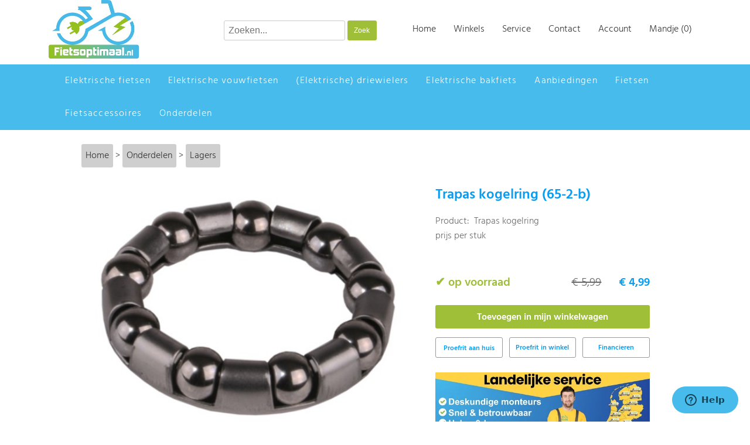

--- FILE ---
content_type: text/html; charset=iso-8859-1
request_url: https://www.fietsoptimaal.nl/onderdelen/lagers/896-trapas-kogelring-65-2-b
body_size: 46739
content:
<!DOCTYPE HTML PUBLIC "-//W3C//DTD HTML 4.01 Transitional//EN" "https://www.w3.org/TR/html4/loose.dtd">
<html>
<head>
<script>window.dataLayer=window.dataLayer||[];window.dataLayer.push({event:'storeInitialReferrer',initialReferrer:document.referrer});</script>
<!-- Google Tag Manager -->
<script>(function(w,d,s,l,i){w[l]=w[l]||[];w[l].push({'gtm.start':new Date().getTime(),event:'gtm.js'});var f=d.getElementsByTagName(s)[0],j=d.createElement(s),dl=l!='dataLayer'?'&l='+l:'';j.async=true;j.src='https://www.googletagmanager.com/gtm.js?id='+i+dl;f.parentNode.insertBefore(j,f);})(window,document,'script','dataLayer','GTM-NTZHBXZ');</script>
<!-- End Google Tag Manager -->
<title>Trapas kogelring (65-2-b) </title>
<meta name="description" content="Trapas kogelring (65-2-b)  - &euro; 4.99"/>
<meta name="keywords" content="Trapas kogelring (65-2-b) "/>
<meta name="robots" content="index,follow"/>
<meta http-equiv="Content-Type" content="text/html; charset=iso-8859-1">
<meta name="viewport" content="width=device-width, initial-scale=1, maximum-scale=1, user-scalable=yes"/>
<meta property="og:image" content="https://www.fietsoptimaal.nl/img/large/16427744661.jpg"/>
<meta name="theme-color" content="#46BBEC"/>
<link rel="canonical" href="https://www.fietsoptimaal.nl/onderdelen/lagers/896-trapas-kogelring-65-2-b"/>
<script type="application/ld+json">
{
  "@context": "https://schema.org",
  "@type": "Product",
  "name": "Trapas kogelring (65-2-b) ",
  "image": "https://www.fietsoptimaal.nl/img/large/16427744661.jpg",
  "description": "Product: Trapas kogelring prijs per stuk",
  "sku": "65-2-b / DS180005",
  "gtin13": "",
  "offers": {
    "@type": "Offer",
    "url": "https://www.fietsoptimaal.nl/onderdelen/lagers/896-trapas-kogelring-65-2-b",
    "priceCurrency": "EUR",
    "price": "4.99",
    "availability": "http://schema.org/InStock",
    "itemCondition": "http://schema.org/NewCondition"
  },
  
}
</script>

<script type="text/javascript">(function(){var l=this,g,y=l.jQuery,p=l.$,o=l.jQuery=l.$=function(E,F){return new o.fn.init(E,F)},D=/^[^<]*(<(.|\s)+>)[^>]*$|^#([\w-]+)$/,f=/^.[^:#\[\.,]*$/;o.fn=o.prototype={init:function(E,H){E=E||document;if(E.nodeType){this[0]=E;this.length=1;this.context=E;return this}if(typeof E==="string"){var G=D.exec(E);if(G&&(G[1]||!H)){if(G[1]){E=o.clean([G[1]],H)}else{var I=document.getElementById(G[3]);if(I&&I.id!=G[3]){return o().find(E)}var F=o(I||[]);F.context=document;F.selector=E;return F}}else{return o(H).find(E)}}else{if(o.isFunction(E)){return o(document).ready(E)}}if(E.selector&&E.context){this.selector=E.selector;this.context=E.context}return this.setArray(o.isArray(E)?E:o.makeArray(E))},selector:"",jquery:"1.3.2",size:function(){return this.length},get:function(E){return E===g?Array.prototype.slice.call(this):this[E]},pushStack:function(F,H,E){var G=o(F);G.prevObject=this;G.context=this.context;if(H==="find"){G.selector=this.selector+(this.selector?" ":"")+E}else{if(H){G.selector=this.selector+"."+H+"("+E+")"}}return G},setArray:function(E){this.length=0;Array.prototype.push.apply(this,E);return this},each:function(F,E){return o.each(this,F,E)},index:function(E){return o.inArray(E&&E.jquery?E[0]:E,this)},attr:function(F,H,G){var E=F;if(typeof F==="string"){if(H===g){return this[0]&&o[G||"attr"](this[0],F)}else{E={};E[F]=H}}return this.each(function(I){for(F in E){o.attr(G?this.style:this,F,o.prop(this,E[F],G,I,F))}})},css:function(E,F){if((E=="width"||E=="height")&&parseFloat(F)<0){F=g}return this.attr(E,F,"curCSS")},text:function(F){if(typeof F!=="object"&&F!=null){return this.empty().append((this[0]&&this[0].ownerDocument||document).createTextNode(F))}var E="";o.each(F||this,function(){o.each(this.childNodes,function(){if(this.nodeType!=8){E+=this.nodeType!=1?this.nodeValue:o.fn.text([this])}})});return E},wrapAll:function(E){if(this[0]){var F=o(E,this[0].ownerDocument).clone();if(this[0].parentNode){F.insertBefore(this[0])}F.map(function(){var G=this;while(G.firstChild){G=G.firstChild}return G}).append(this)}return this},wrapInner:function(E){return this.each(function(){o(this).contents().wrapAll(E)})},wrap:function(E){return this.each(function(){o(this).wrapAll(E)})},append:function(){return this.domManip(arguments,true,function(E){if(this.nodeType==1){this.appendChild(E)}})},prepend:function(){return this.domManip(arguments,true,function(E){if(this.nodeType==1){this.insertBefore(E,this.firstChild)}})},before:function(){return this.domManip(arguments,false,function(E){this.parentNode.insertBefore(E,this)})},after:function(){return this.domManip(arguments,false,function(E){this.parentNode.insertBefore(E,this.nextSibling)})},end:function(){return this.prevObject||o([])},push:[].push,sort:[].sort,splice:[].splice,find:function(E){if(this.length===1){var F=this.pushStack([],"find",E);F.length=0;o.find(E,this[0],F);return F}else{return this.pushStack(o.unique(o.map(this,function(G){return o.find(E,G)})),"find",E)}},clone:function(G){var E=this.map(function(){if(!o.support.noCloneEvent&&!o.isXMLDoc(this)){var I=this.outerHTML;if(!I){var J=this.ownerDocument.createElement("div");J.appendChild(this.cloneNode(true));I=J.innerHTML}return o.clean([I.replace(/ jQuery\d+="(?:\d+|null)"/g,"").replace(/^\s*/,"")])[0]}else{return this.cloneNode(true)}});if(G===true){var H=this.find("*").andSelf(),F=0;E.find("*").andSelf().each(function(){if(this.nodeName!==H[F].nodeName){return}var I=o.data(H[F],"events");for(var K in I){for(var J in I[K]){o.event.add(this,K,I[K][J],I[K][J].data)}}F++})}return E},filter:function(E){return this.pushStack(o.isFunction(E)&&o.grep(this,function(G,F){return E.call(G,F)})||o.multiFilter(E,o.grep(this,function(F){return F.nodeType===1})),"filter",E)},closest:function(E){var G=o.expr.match.POS.test(E)?o(E):null,F=0;return this.map(function(){var H=this;while(H&&H.ownerDocument){if(G?G.index(H)>-1:o(H).is(E)){o.data(H,"closest",F);return H}H=H.parentNode;F++}})},not:function(E){if(typeof E==="string"){if(f.test(E)){return this.pushStack(o.multiFilter(E,this,true),"not",E)}else{E=o.multiFilter(E,this)}}var F=E.length&&E[E.length-1]!==g&&!E.nodeType;return this.filter(function(){return F?o.inArray(this,E)<0:this!=E})},add:function(E){return this.pushStack(o.unique(o.merge(this.get(),typeof E==="string"?o(E):o.makeArray(E))))},is:function(E){return!!E&&o.multiFilter(E,this).length>0},hasClass:function(E){return!!E&&this.is("."+E)},val:function(K){if(K===g){var E=this[0];if(E){if(o.nodeName(E,"option")){return(E.attributes.value||{}).specified?E.value:E.text}if(o.nodeName(E,"select")){var I=E.selectedIndex,L=[],M=E.options,H=E.type=="select-one";if(I<0){return null}for(var F=H?I:0,J=H?I+1:M.length;F<J;F++){var G=M[F];if(G.selected){K=o(G).val();if(H){return K}L.push(K)}}return L}return(E.value||"").replace(/\r/g,"")}return g}if(typeof K==="number"){K+=""}return this.each(function(){if(this.nodeType!=1){return}if(o.isArray(K)&&/radio|checkbox/.test(this.type)){this.checked=(o.inArray(this.value,K)>=0||o.inArray(this.name,K)>=0)}else{if(o.nodeName(this,"select")){var N=o.makeArray(K);o("option",this).each(function(){this.selected=(o.inArray(this.value,N)>=0||o.inArray(this.text,N)>=0)});if(!N.length){this.selectedIndex=-1}}else{this.value=K}}})},html:function(E){return E===g?(this[0]?this[0].innerHTML.replace(/ jQuery\d+="(?:\d+|null)"/g,""):null):this.empty().append(E)},replaceWith:function(E){return this.after(E).remove()},eq:function(E){return this.slice(E,+E+1)},slice:function(){return this.pushStack(Array.prototype.slice.apply(this,arguments),"slice",Array.prototype.slice.call(arguments).join(","))},map:function(E){return this.pushStack(o.map(this,function(G,F){return E.call(G,F,G)}))},andSelf:function(){return this.add(this.prevObject)},domManip:function(J,M,L){if(this[0]){var I=(this[0].ownerDocument||this[0]).createDocumentFragment(),F=o.clean(J,(this[0].ownerDocument||this[0]),I),H=I.firstChild;if(H){for(var G=0,E=this.length;G<E;G++){L.call(K(this[G],H),this.length>1||G>0?I.cloneNode(true):I)}}if(F){o.each(F,z)}}return this;function K(N,O){return M&&o.nodeName(N,"table")&&o.nodeName(O,"tr")?(N.getElementsByTagName("tbody")[0]||N.appendChild(N.ownerDocument.createElement("tbody"))):N}}};o.fn.init.prototype=o.fn;function z(E,F){if(F.src){o.ajax({url:F.src,async:false,dataType:"script"})}else{o.globalEval(F.text||F.textContent||F.innerHTML||"")}if(F.parentNode){F.parentNode.removeChild(F)}}function e(){return+new Date}o.extend=o.fn.extend=function(){var J=arguments[0]||{},H=1,I=arguments.length,E=false,G;if(typeof J==="boolean"){E=J;J=arguments[1]||{};H=2}if(typeof J!=="object"&&!o.isFunction(J)){J={}}if(I==H){J=this;--H}for(;H<I;H++){if((G=arguments[H])!=null){for(var F in G){var K=J[F],L=G[F];if(J===L){continue}if(E&&L&&typeof L==="object"&&!L.nodeType){J[F]=o.extend(E,K||(L.length!=null?[]:{}),L)}else{if(L!==g){J[F]=L}}}}}return J};var b=/z-?index|font-?weight|opacity|zoom|line-?height/i,q=document.defaultView||{},s=Object.prototype.toString;o.extend({noConflict:function(E){l.$=p;if(E){l.jQuery=y}return o},isFunction:function(E){return s.call(E)==="[object Function]"},isArray:function(E){return s.call(E)==="[object Array]"},isXMLDoc:function(E){return E.nodeType===9&&E.documentElement.nodeName!=="HTML"||!!E.ownerDocument&&o.isXMLDoc(E.ownerDocument)},globalEval:function(G){if(G&&/\S/.test(G)){var F=document.getElementsByTagName("head")[0]||document.documentElement,E=document.createElement("script");E.type="text/javascript";if(o.support.scriptEval){E.appendChild(document.createTextNode(G))}else{E.text=G}F.insertBefore(E,F.firstChild);F.removeChild(E)}},nodeName:function(F,E){return F.nodeName&&F.nodeName.toUpperCase()==E.toUpperCase()},each:function(G,K,F){var E,H=0,I=G.length;if(F){if(I===g){for(E in G){if(K.apply(G[E],F)===false){break}}}else{for(;H<I;){if(K.apply(G[H++],F)===false){break}}}}else{if(I===g){for(E in G){if(K.call(G[E],E,G[E])===false){break}}}else{for(var J=G[0];H<I&&K.call(J,H,J)!==false;J=G[++H]){}}}return G},prop:function(H,I,G,F,E){if(o.isFunction(I)){I=I.call(H,F)}return typeof I==="number"&&G=="curCSS"&&!b.test(E)?I+"px":I},className:{add:function(E,F){o.each((F||"").split(/\s+/),function(G,H){if(E.nodeType==1&&!o.className.has(E.className,H)){E.className+=(E.className?" ":"")+H}})},remove:function(E,F){if(E.nodeType==1){E.className=F!==g?o.grep(E.className.split(/\s+/),function(G){return!o.className.has(F,G)}).join(" "):""}},has:function(F,E){return F&&o.inArray(E,(F.className||F).toString().split(/\s+/))>-1}},swap:function(H,G,I){var E={};for(var F in G){E[F]=H.style[F];H.style[F]=G[F]}I.call(H);for(var F in G){H.style[F]=E[F]}},css:function(H,F,J,E){if(F=="width"||F=="height"){var L,G={position:"absolute",visibility:"hidden",display:"block"},K=F=="width"?["Left","Right"]:["Top","Bottom"];function I(){L=F=="width"?H.offsetWidth:H.offsetHeight;if(E==="border"){return}o.each(K,function(){if(!E){L-=parseFloat(o.curCSS(H,"padding"+this,true))||0}if(E==="margin"){L+=parseFloat(o.curCSS(H,"margin"+this,true))||0}else{L-=parseFloat(o.curCSS(H,"border"+this+"Width",true))||0}})}if(H.offsetWidth!==0){I()}else{o.swap(H,G,I)}return Math.max(0,Math.round(L))}return o.curCSS(H,F,J)},curCSS:function(I,F,G){var L,E=I.style;if(F=="opacity"&&!o.support.opacity){L=o.attr(E,"opacity");return L==""?"1":L}if(F.match(/float/i)){F=w}if(!G&&E&&E[F]){L=E[F]}else{if(q.getComputedStyle){if(F.match(/float/i)){F="float"}F=F.replace(/([A-Z])/g,"-$1").toLowerCase();var M=q.getComputedStyle(I,null);if(M){L=M.getPropertyValue(F)}if(F=="opacity"&&L==""){L="1"}}else{if(I.currentStyle){var J=F.replace(/\-(\w)/g,function(N,O){return O.toUpperCase()});L=I.currentStyle[F]||I.currentStyle[J];if(!/^\d+(px)?$/i.test(L)&&/^\d/.test(L)){var H=E.left,K=I.runtimeStyle.left;I.runtimeStyle.left=I.currentStyle.left;E.left=L||0;L=E.pixelLeft+"px";E.left=H;I.runtimeStyle.left=K}}}}return L},clean:function(F,K,I){K=K||document;if(typeof K.createElement==="undefined"){K=K.ownerDocument||K[0]&&K[0].ownerDocument||document}if(!I&&F.length===1&&typeof F[0]==="string"){var H=/^<(\w+)\s*\/?>$/.exec(F[0]);if(H){return[K.createElement(H[1])]}}var G=[],E=[],L=K.createElement("div");o.each(F,function(P,S){if(typeof S==="number"){S+=""}if(!S){return}if(typeof S==="string"){S=S.replace(/(<(\w+)[^>]*?)\/>/g,function(U,V,T){return T.match(/^(abbr|br|col|img|input|link|meta|param|hr|area|embed)$/i)?U:V+"></"+T+">"});var O=S.replace(/^\s+/,"").substring(0,10).toLowerCase();var Q=!O.indexOf("<opt")&&[1,"<select multiple='multiple'>","</select>"]||!O.indexOf("<leg")&&[1,"<fieldset>","</fieldset>"]||O.match(/^<(thead|tbody|tfoot|colg|cap)/)&&[1,"<table>","</table>"]||!O.indexOf("<tr")&&[2,"<table><tbody>","</tbody></table>"]||(!O.indexOf("<td")||!O.indexOf("<th"))&&[3,"<table><tbody><tr>","</tr></tbody></table>"]||!O.indexOf("<col")&&[2,"<table><tbody></tbody><colgroup>","</colgroup></table>"]||!o.support.htmlSerialize&&[1,"div<div>","</div>"]||[0,"",""];L.innerHTML=Q[1]+S+Q[2];while(Q[0]--){L=L.lastChild}if(!o.support.tbody){var R=/<tbody/i.test(S),N=!O.indexOf("<table")&&!R?L.firstChild&&L.firstChild.childNodes:Q[1]=="<table>"&&!R?L.childNodes:[];for(var M=N.length-1;M>=0;--M){if(o.nodeName(N[M],"tbody")&&!N[M].childNodes.length){N[M].parentNode.removeChild(N[M])}}}if(!o.support.leadingWhitespace&&/^\s/.test(S)){L.insertBefore(K.createTextNode(S.match(/^\s*/)[0]),L.firstChild)}S=o.makeArray(L.childNodes)}if(S.nodeType){G.push(S)}else{G=o.merge(G,S)}});if(I){for(var J=0;G[J];J++){if(o.nodeName(G[J],"script")&&(!G[J].type||G[J].type.toLowerCase()==="text/javascript")){E.push(G[J].parentNode?G[J].parentNode.removeChild(G[J]):G[J])}else{if(G[J].nodeType===1){G.splice.apply(G,[J+1,0].concat(o.makeArray(G[J].getElementsByTagName("script"))))}I.appendChild(G[J])}}return E}return G},attr:function(J,G,K){if(!J||J.nodeType==3||J.nodeType==8){return g}var H=!o.isXMLDoc(J),L=K!==g;G=H&&o.props[G]||G;if(J.tagName){var F=/href|src|style/.test(G);if(G=="selected"&&J.parentNode){J.parentNode.selectedIndex}if(G in J&&H&&!F){if(L){if(G=="type"&&o.nodeName(J,"input")&&J.parentNode){throw"type property can't be changed"}J[G]=K}if(o.nodeName(J,"form")&&J.getAttributeNode(G)){return J.getAttributeNode(G).nodeValue}if(G=="tabIndex"){var I=J.getAttributeNode("tabIndex");return I&&I.specified?I.value:J.nodeName.match(/(button|input|object|select|textarea)/i)?0:J.nodeName.match(/^(a|area)$/i)&&J.href?0:g}return J[G]}if(!o.support.style&&H&&G=="style"){return o.attr(J.style,"cssText",K)}if(L){J.setAttribute(G,""+K)}var E=!o.support.hrefNormalized&&H&&F?J.getAttribute(G,2):J.getAttribute(G);return E===null?g:E}if(!o.support.opacity&&G=="opacity"){if(L){J.zoom=1;J.filter=(J.filter||"").replace(/alpha\([^)]*\)/,"")+(parseInt(K)+""=="NaN"?"":"alpha(opacity="+K*100+")")}return J.filter&&J.filter.indexOf("opacity=")>=0?(parseFloat(J.filter.match(/opacity=([^)]*)/)[1])/100)+"":""}G=G.replace(/-([a-z])/ig,function(M,N){return N.toUpperCase()});if(L){J[G]=K}return J[G]},trim:function(E){return(E||"").replace(/^\s+|\s+$/g,"")},makeArray:function(G){var E=[];if(G!=null){var F=G.length;if(F==null||typeof G==="string"||o.isFunction(G)||G.setInterval){E[0]=G}else{while(F){E[--F]=G[F]}}}return E},inArray:function(G,H){for(var E=0,F=H.length;E<F;E++){if(H[E]===G){return E}}return-1},merge:function(H,E){var F=0,G,I=H.length;if(!o.support.getAll){while((G=E[F++])!=null){if(G.nodeType!=8){H[I++]=G}}}else{while((G=E[F++])!=null){H[I++]=G}}return H},unique:function(K){var F=[],E={};try{for(var G=0,H=K.length;G<H;G++){var J=o.data(K[G]);if(!E[J]){E[J]=true;F.push(K[G])}}}catch(I){F=K}return F},grep:function(F,J,E){var G=[];for(var H=0,I=F.length;H<I;H++){if(!E!=!J(F[H],H)){G.push(F[H])}}return G},map:function(E,J){var F=[];for(var G=0,H=E.length;G<H;G++){var I=J(E[G],G);if(I!=null){F[F.length]=I}}return F.concat.apply([],F)}});var C=navigator.userAgent.toLowerCase();o.browser={version:(C.match(/.+(?:rv|it|ra|ie)[\/: ]([\d.]+)/)||[0,"0"])[1],safari:/webkit/.test(C),opera:/opera/.test(C),msie:/msie/.test(C)&&!/opera/.test(C),mozilla:/mozilla/.test(C)&&!/(compatible|webkit)/.test(C)};o.each({parent:function(E){return E.parentNode},parents:function(E){return o.dir(E,"parentNode")},next:function(E){return o.nth(E,2,"nextSibling")},prev:function(E){return o.nth(E,2,"previousSibling")},nextAll:function(E){return o.dir(E,"nextSibling")},prevAll:function(E){return o.dir(E,"previousSibling")},siblings:function(E){return o.sibling(E.parentNode.firstChild,E)},children:function(E){return o.sibling(E.firstChild)},contents:function(E){return o.nodeName(E,"iframe")?E.contentDocument||E.contentWindow.document:o.makeArray(E.childNodes)}},function(E,F){o.fn[E]=function(G){var H=o.map(this,F);if(G&&typeof G=="string"){H=o.multiFilter(G,H)}return this.pushStack(o.unique(H),E,G)}});o.each({appendTo:"append",prependTo:"prepend",insertBefore:"before",insertAfter:"after",replaceAll:"replaceWith"},function(E,F){o.fn[E]=function(G){var J=[],L=o(G);for(var K=0,H=L.length;K<H;K++){var I=(K>0?this.clone(true):this).get();o.fn[F].apply(o(L[K]),I);J=J.concat(I)}return this.pushStack(J,E,G)}});o.each({removeAttr:function(E){o.attr(this,E,"");if(this.nodeType==1){this.removeAttribute(E)}},addClass:function(E){o.className.add(this,E)},removeClass:function(E){o.className.remove(this,E)},toggleClass:function(F,E){if(typeof E!=="boolean"){E=!o.className.has(this,F)}o.className[E?"add":"remove"](this,F)},remove:function(E){if(!E||o.filter(E,[this]).length){o("*",this).add([this]).each(function(){o.event.remove(this);o.removeData(this)});if(this.parentNode){this.parentNode.removeChild(this)}}},empty:function(){o(this).children().remove();while(this.firstChild){this.removeChild(this.firstChild)}}},function(E,F){o.fn[E]=function(){return this.each(F,arguments)}});function j(E,F){return E[0]&&parseInt(o.curCSS(E[0],F,true),10)||0}var h="jQuery"+e(),v=0,A={};o.extend({cache:{},data:function(F,E,G){F=F==l?A:F;var H=F[h];if(!H){H=F[h]=++v}if(E&&!o.cache[H]){o.cache[H]={}}if(G!==g){o.cache[H][E]=G}return E?o.cache[H][E]:H},removeData:function(F,E){F=F==l?A:F;var H=F[h];if(E){if(o.cache[H]){delete o.cache[H][E];E="";for(E in o.cache[H]){break}if(!E){o.removeData(F)}}}else{try{delete F[h]}catch(G){if(F.removeAttribute){F.removeAttribute(h)}}delete o.cache[H]}},queue:function(F,E,H){if(F){E=(E||"fx")+"queue";var G=o.data(F,E);if(!G||o.isArray(H)){G=o.data(F,E,o.makeArray(H))}else{if(H){G.push(H)}}}return G},dequeue:function(H,G){var E=o.queue(H,G),F=E.shift();if(!G||G==="fx"){F=E[0]}if(F!==g){F.call(H)}}});o.fn.extend({data:function(E,G){var H=E.split(".");H[1]=H[1]?"."+H[1]:"";if(G===g){var F=this.triggerHandler("getData"+H[1]+"!",[H[0]]);if(F===g&&this.length){F=o.data(this[0],E)}return F===g&&H[1]?this.data(H[0]):F}else{return this.trigger("setData"+H[1]+"!",[H[0],G]).each(function(){o.data(this,E,G)})}},removeData:function(E){return this.each(function(){o.removeData(this,E)})},queue:function(E,F){if(typeof E!=="string"){F=E;E="fx"}if(F===g){return o.queue(this[0],E)}return this.each(function(){var G=o.queue(this,E,F);if(E=="fx"&&G.length==1){G[0].call(this)}})},dequeue:function(E){return this.each(function(){o.dequeue(this,E)})}});(function(){var R=/((?:\((?:\([^()]+\)|[^()]+)+\)|\[(?:\[[^[\]]*\]|['"][^'"]*['"]|[^[\]'"]+)+\]|\\.|[^ >+~,(\[\\]+)+|[>+~])(\s*,\s*)?/g,L=0,H=Object.prototype.toString;var F=function(Y,U,ab,ac){ab=ab||[];U=U||document;if(U.nodeType!==1&&U.nodeType!==9){return[]}if(!Y||typeof Y!=="string"){return ab}var Z=[],W,af,ai,T,ad,V,X=true;R.lastIndex=0;while((W=R.exec(Y))!==null){Z.push(W[1]);if(W[2]){V=RegExp.rightContext;break}}if(Z.length>1&&M.exec(Y)){if(Z.length===2&&I.relative[Z[0]]){af=J(Z[0]+Z[1],U)}else{af=I.relative[Z[0]]?[U]:F(Z.shift(),U);while(Z.length){Y=Z.shift();if(I.relative[Y]){Y+=Z.shift()}af=J(Y,af)}}}else{var ae=ac?{expr:Z.pop(),set:E(ac)}:F.find(Z.pop(),Z.length===1&&U.parentNode?U.parentNode:U,Q(U));af=F.filter(ae.expr,ae.set);if(Z.length>0){ai=E(af)}else{X=false}while(Z.length){var ah=Z.pop(),ag=ah;if(!I.relative[ah]){ah=""}else{ag=Z.pop()}if(ag==null){ag=U}I.relative[ah](ai,ag,Q(U))}}if(!ai){ai=af}if(!ai){throw"Syntax error, unrecognized expression: "+(ah||Y)}if(H.call(ai)==="[object Array]"){if(!X){ab.push.apply(ab,ai)}else{if(U.nodeType===1){for(var aa=0;ai[aa]!=null;aa++){if(ai[aa]&&(ai[aa]===true||ai[aa].nodeType===1&&K(U,ai[aa]))){ab.push(af[aa])}}}else{for(var aa=0;ai[aa]!=null;aa++){if(ai[aa]&&ai[aa].nodeType===1){ab.push(af[aa])}}}}}else{E(ai,ab)}if(V){F(V,U,ab,ac);if(G){hasDuplicate=false;ab.sort(G);if(hasDuplicate){for(var aa=1;aa<ab.length;aa++){if(ab[aa]===ab[aa-1]){ab.splice(aa--,1)}}}}}return ab};F.matches=function(T,U){return F(T,null,null,U)};F.find=function(aa,T,ab){var Z,X;if(!aa){return[]}for(var W=0,V=I.order.length;W<V;W++){var Y=I.order[W],X;if((X=I.match[Y].exec(aa))){var U=RegExp.leftContext;if(U.substr(U.length-1)!=="\\"){X[1]=(X[1]||"").replace(/\\/g,"");Z=I.find[Y](X,T,ab);if(Z!=null){aa=aa.replace(I.match[Y],"");break}}}}if(!Z){Z=T.getElementsByTagName("*")}return{set:Z,expr:aa}};F.filter=function(ad,ac,ag,W){var V=ad,ai=[],aa=ac,Y,T,Z=ac&&ac[0]&&Q(ac[0]);while(ad&&ac.length){for(var ab in I.filter){if((Y=I.match[ab].exec(ad))!=null){var U=I.filter[ab],ah,af;T=false;if(aa==ai){ai=[]}if(I.preFilter[ab]){Y=I.preFilter[ab](Y,aa,ag,ai,W,Z);if(!Y){T=ah=true}else{if(Y===true){continue}}}if(Y){for(var X=0;(af=aa[X])!=null;X++){if(af){ah=U(af,Y,X,aa);var ae=W^!!ah;if(ag&&ah!=null){if(ae){T=true}else{aa[X]=false}}else{if(ae){ai.push(af);T=true}}}}}if(ah!==g){if(!ag){aa=ai}ad=ad.replace(I.match[ab],"");if(!T){return[]}break}}}if(ad==V){if(T==null){throw"Syntax error, unrecognized expression: "+ad}else{break}}V=ad}return aa};var I=F.selectors={order:["ID","NAME","TAG"],match:{ID:/#((?:[\w\u00c0-\uFFFF_-]|\\.)+)/,CLASS:/\.((?:[\w\u00c0-\uFFFF_-]|\\.)+)/,NAME:/\[name=['"]*((?:[\w\u00c0-\uFFFF_-]|\\.)+)['"]*\]/,ATTR:/\[\s*((?:[\w\u00c0-\uFFFF_-]|\\.)+)\s*(?:(\S?=)\s*(['"]*)(.*?)\3|)\s*\]/,TAG:/^((?:[\w\u00c0-\uFFFF\*_-]|\\.)+)/,CHILD:/:(only|nth|last|first)-child(?:\((even|odd|[\dn+-]*)\))?/,POS:/:(nth|eq|gt|lt|first|last|even|odd)(?:\((\d*)\))?(?=[^-]|$)/,PSEUDO:/:((?:[\w\u00c0-\uFFFF_-]|\\.)+)(?:\((['"]*)((?:\([^\)]+\)|[^\2\(\)]*)+)\2\))?/},attrMap:{"class":"className","for":"htmlFor"},attrHandle:{href:function(T){return T.getAttribute("href")}},relative:{"+":function(aa,T,Z){var X=typeof T==="string",ab=X&&!/\W/.test(T),Y=X&&!ab;if(ab&&!Z){T=T.toUpperCase()}for(var W=0,V=aa.length,U;W<V;W++){if((U=aa[W])){while((U=U.previousSibling)&&U.nodeType!==1){}aa[W]=Y||U&&U.nodeName===T?U||false:U===T}}if(Y){F.filter(T,aa,true)}},">":function(Z,U,aa){var X=typeof U==="string";if(X&&!/\W/.test(U)){U=aa?U:U.toUpperCase();for(var V=0,T=Z.length;V<T;V++){var Y=Z[V];if(Y){var W=Y.parentNode;Z[V]=W.nodeName===U?W:false}}}else{for(var V=0,T=Z.length;V<T;V++){var Y=Z[V];if(Y){Z[V]=X?Y.parentNode:Y.parentNode===U}}if(X){F.filter(U,Z,true)}}},"":function(W,U,Y){var V=L++,T=S;if(!U.match(/\W/)){var X=U=Y?U:U.toUpperCase();T=P}T("parentNode",U,V,W,X,Y)},"~":function(W,U,Y){var V=L++,T=S;if(typeof U==="string"&&!U.match(/\W/)){var X=U=Y?U:U.toUpperCase();T=P}T("previousSibling",U,V,W,X,Y)}},find:{ID:function(U,V,W){if(typeof V.getElementById!=="undefined"&&!W){var T=V.getElementById(U[1]);return T?[T]:[]}},NAME:function(V,Y,Z){if(typeof Y.getElementsByName!=="undefined"){var U=[],X=Y.getElementsByName(V[1]);for(var W=0,T=X.length;W<T;W++){if(X[W].getAttribute("name")===V[1]){U.push(X[W])}}return U.length===0?null:U}},TAG:function(T,U){return U.getElementsByTagName(T[1])}},preFilter:{CLASS:function(W,U,V,T,Z,aa){W=" "+W[1].replace(/\\/g,"")+" ";if(aa){return W}for(var X=0,Y;(Y=U[X])!=null;X++){if(Y){if(Z^(Y.className&&(" "+Y.className+" ").indexOf(W)>=0)){if(!V){T.push(Y)}}else{if(V){U[X]=false}}}}return false},ID:function(T){return T[1].replace(/\\/g,"")},TAG:function(U,T){for(var V=0;T[V]===false;V++){}return T[V]&&Q(T[V])?U[1]:U[1].toUpperCase()},CHILD:function(T){if(T[1]=="nth"){var U=/(-?)(\d*)n((?:\+|-)?\d*)/.exec(T[2]=="even"&&"2n"||T[2]=="odd"&&"2n+1"||!/\D/.test(T[2])&&"0n+"+T[2]||T[2]);T[2]=(U[1]+(U[2]||1))-0;T[3]=U[3]-0}T[0]=L++;return T},ATTR:function(X,U,V,T,Y,Z){var W=X[1].replace(/\\/g,"");if(!Z&&I.attrMap[W]){X[1]=I.attrMap[W]}if(X[2]==="~="){X[4]=" "+X[4]+" "}return X},PSEUDO:function(X,U,V,T,Y){if(X[1]==="not"){if(X[3].match(R).length>1||/^\w/.test(X[3])){X[3]=F(X[3],null,null,U)}else{var W=F.filter(X[3],U,V,true^Y);if(!V){T.push.apply(T,W)}return false}}else{if(I.match.POS.test(X[0])||I.match.CHILD.test(X[0])){return true}}return X},POS:function(T){T.unshift(true);return T}},filters:{enabled:function(T){return T.disabled===false&&T.type!=="hidden"},disabled:function(T){return T.disabled===true},checked:function(T){return T.checked===true},selected:function(T){T.parentNode.selectedIndex;return T.selected===true},parent:function(T){return!!T.firstChild},empty:function(T){return!T.firstChild},has:function(V,U,T){return!!F(T[3],V).length},header:function(T){return/h\d/i.test(T.nodeName)},text:function(T){return"text"===T.type},radio:function(T){return"radio"===T.type},checkbox:function(T){return"checkbox"===T.type},file:function(T){return"file"===T.type},submit:function(T){return"submit"===T.type},image:function(T){return"image"===T.type},reset:function(T){return"reset"===T.type},button:function(T){return"button"===T.type||T.nodeName.toUpperCase()==="BUTTON"},input:function(T){return/input|select|textarea|button/i.test(T.nodeName)}},setFilters:{first:function(U,T){return T===0},last:function(V,U,T,W){return U===W.length-1},even:function(U,T){return T%2===0},odd:function(U,T){return T%2===1},lt:function(V,U,T){return U<T[3]-0},gt:function(V,U,T){return U>T[3]-0},nth:function(V,U,T){return T[3]-0==U},eq:function(V,U,T){return T[3]-0==U}},filter:{PSEUDO:function(Z,V,W,aa){var U=V[1],X=I.filters[U];if(X){return X(Z,W,V,aa)}else{if(U==="contains"){return(Z.textContent||Z.innerText||"").indexOf(V[3])>=0}else{if(U==="not"){var Y=V[3];for(var W=0,T=Y.length;W<T;W++){if(Y[W]===Z){return false}}return true}}}},CHILD:function(T,W){var Z=W[1],U=T;switch(Z){case"only":case"first":while(U=U.previousSibling){if(U.nodeType===1){return false}}if(Z=="first"){return true}U=T;case"last":while(U=U.nextSibling){if(U.nodeType===1){return false}}return true;case"nth":var V=W[2],ac=W[3];if(V==1&&ac==0){return true}var Y=W[0],ab=T.parentNode;if(ab&&(ab.sizcache!==Y||!T.nodeIndex)){var X=0;for(U=ab.firstChild;U;U=U.nextSibling){if(U.nodeType===1){U.nodeIndex=++X}}ab.sizcache=Y}var aa=T.nodeIndex-ac;if(V==0){return aa==0}else{return(aa%V==0&&aa/V>=0)}}},ID:function(U,T){return U.nodeType===1&&U.getAttribute("id")===T},TAG:function(U,T){return(T==="*"&&U.nodeType===1)||U.nodeName===T},CLASS:function(U,T){return(" "+(U.className||U.getAttribute("class"))+" ").indexOf(T)>-1},ATTR:function(Y,W){var V=W[1],T=I.attrHandle[V]?I.attrHandle[V](Y):Y[V]!=null?Y[V]:Y.getAttribute(V),Z=T+"",X=W[2],U=W[4];return T==null?X==="!=":X==="="?Z===U:X==="*="?Z.indexOf(U)>=0:X==="~="?(" "+Z+" ").indexOf(U)>=0:!U?Z&&T!==false:X==="!="?Z!=U:X==="^="?Z.indexOf(U)===0:X==="$="?Z.substr(Z.length-U.length)===U:X==="|="?Z===U||Z.substr(0,U.length+1)===U+"-":false},POS:function(X,U,V,Y){var T=U[2],W=I.setFilters[T];if(W){return W(X,V,U,Y)}}}};var M=I.match.POS;for(var O in I.match){I.match[O]=RegExp(I.match[O].source+/(?![^\[]*\])(?![^\(]*\))/.source)}var E=function(U,T){U=Array.prototype.slice.call(U);if(T){T.push.apply(T,U);return T}return U};try{Array.prototype.slice.call(document.documentElement.childNodes)}catch(N){E=function(X,W){var U=W||[];if(H.call(X)==="[object Array]"){Array.prototype.push.apply(U,X)}else{if(typeof X.length==="number"){for(var V=0,T=X.length;V<T;V++){U.push(X[V])}}else{for(var V=0;X[V];V++){U.push(X[V])}}}return U}}var G;if(document.documentElement.compareDocumentPosition){G=function(U,T){var V=U.compareDocumentPosition(T)&4?-1:U===T?0:1;if(V===0){hasDuplicate=true}return V}}else{if("sourceIndex"in document.documentElement){G=function(U,T){var V=U.sourceIndex-T.sourceIndex;if(V===0){hasDuplicate=true}return V}}else{if(document.createRange){G=function(W,U){var V=W.ownerDocument.createRange(),T=U.ownerDocument.createRange();V.selectNode(W);V.collapse(true);T.selectNode(U);T.collapse(true);var X=V.compareBoundaryPoints(Range.START_TO_END,T);if(X===0){hasDuplicate=true}return X}}}}(function(){var U=document.createElement("form"),V="script"+(new Date).getTime();U.innerHTML="<input name='"+V+"'/>";var T=document.documentElement;T.insertBefore(U,T.firstChild);if(!!document.getElementById(V)){I.find.ID=function(X,Y,Z){if(typeof Y.getElementById!=="undefined"&&!Z){var W=Y.getElementById(X[1]);return W?W.id===X[1]||typeof W.getAttributeNode!=="undefined"&&W.getAttributeNode("id").nodeValue===X[1]?[W]:g:[]}};I.filter.ID=function(Y,W){var X=typeof Y.getAttributeNode!=="undefined"&&Y.getAttributeNode("id");return Y.nodeType===1&&X&&X.nodeValue===W}}T.removeChild(U)})();(function(){var T=document.createElement("div");T.appendChild(document.createComment(""));if(T.getElementsByTagName("*").length>0){I.find.TAG=function(U,Y){var X=Y.getElementsByTagName(U[1]);if(U[1]==="*"){var W=[];for(var V=0;X[V];V++){if(X[V].nodeType===1){W.push(X[V])}}X=W}return X}}T.innerHTML="<a href='#'></a>";if(T.firstChild&&typeof T.firstChild.getAttribute!=="undefined"&&T.firstChild.getAttribute("href")!=="#"){I.attrHandle.href=function(U){return U.getAttribute("href",2)}}})();if(document.querySelectorAll){(function(){var T=F,U=document.createElement("div");U.innerHTML="<p class='TEST'></p>";if(U.querySelectorAll&&U.querySelectorAll(".TEST").length===0){return}F=function(Y,X,V,W){X=X||document;if(!W&&X.nodeType===9&&!Q(X)){try{return E(X.querySelectorAll(Y),V)}catch(Z){}}return T(Y,X,V,W)};F.find=T.find;F.filter=T.filter;F.selectors=T.selectors;F.matches=T.matches})()}if(document.getElementsByClassName&&document.documentElement.getElementsByClassName){(function(){var T=document.createElement("div");T.innerHTML="<div class='test e'></div><div class='test'></div>";if(T.getElementsByClassName("e").length===0){return}T.lastChild.className="e";if(T.getElementsByClassName("e").length===1){return}I.order.splice(1,0,"CLASS");I.find.CLASS=function(U,V,W){if(typeof V.getElementsByClassName!=="undefined"&&!W){return V.getElementsByClassName(U[1])}}})()}function P(U,Z,Y,ad,aa,ac){var ab=U=="previousSibling"&&!ac;for(var W=0,V=ad.length;W<V;W++){var T=ad[W];if(T){if(ab&&T.nodeType===1){T.sizcache=Y;T.sizset=W}T=T[U];var X=false;while(T){if(T.sizcache===Y){X=ad[T.sizset];break}if(T.nodeType===1&&!ac){T.sizcache=Y;T.sizset=W}if(T.nodeName===Z){X=T;break}T=T[U]}ad[W]=X}}}function S(U,Z,Y,ad,aa,ac){var ab=U=="previousSibling"&&!ac;for(var W=0,V=ad.length;W<V;W++){var T=ad[W];if(T){if(ab&&T.nodeType===1){T.sizcache=Y;T.sizset=W}T=T[U];var X=false;while(T){if(T.sizcache===Y){X=ad[T.sizset];break}if(T.nodeType===1){if(!ac){T.sizcache=Y;T.sizset=W}if(typeof Z!=="string"){if(T===Z){X=true;break}}else{if(F.filter(Z,[T]).length>0){X=T;break}}}T=T[U]}ad[W]=X}}}var K=document.compareDocumentPosition?function(U,T){return U.compareDocumentPosition(T)&16}:function(U,T){return U!==T&&(U.contains?U.contains(T):true)};var Q=function(T){return T.nodeType===9&&T.documentElement.nodeName!=="HTML"||!!T.ownerDocument&&Q(T.ownerDocument)};var J=function(T,aa){var W=[],X="",Y,V=aa.nodeType?[aa]:aa;while((Y=I.match.PSEUDO.exec(T))){X+=Y[0];T=T.replace(I.match.PSEUDO,"")}T=I.relative[T]?T+"*":T;for(var Z=0,U=V.length;Z<U;Z++){F(T,V[Z],W)}return F.filter(X,W)};o.find=F;o.filter=F.filter;o.expr=F.selectors;o.expr[":"]=o.expr.filters;F.selectors.filters.hidden=function(T){return T.offsetWidth===0||T.offsetHeight===0};F.selectors.filters.visible=function(T){return T.offsetWidth>0||T.offsetHeight>0};F.selectors.filters.animated=function(T){return o.grep(o.timers,function(U){return T===U.elem}).length};o.multiFilter=function(V,T,U){if(U){V=":not("+V+")"}return F.matches(V,T)};o.dir=function(V,U){var T=[],W=V[U];while(W&&W!=document){if(W.nodeType==1){T.push(W)}W=W[U]}return T};o.nth=function(X,T,V,W){T=T||1;var U=0;for(;X;X=X[V]){if(X.nodeType==1&&++U==T){break}}return X};o.sibling=function(V,U){var T=[];for(;V;V=V.nextSibling){if(V.nodeType==1&&V!=U){T.push(V)}}return T};return;l.Sizzle=F})();o.event={add:function(I,F,H,K){if(I.nodeType==3||I.nodeType==8){return}if(I.setInterval&&I!=l){I=l}if(!H.guid){H.guid=this.guid++}if(K!==g){var G=H;H=this.proxy(G);H.data=K}var E=o.data(I,"events")||o.data(I,"events",{}),J=o.data(I,"handle")||o.data(I,"handle",function(){return typeof o!=="undefined"&&!o.event.triggered?o.event.handle.apply(arguments.callee.elem,arguments):g});J.elem=I;o.each(F.split(/\s+/),function(M,N){var O=N.split(".");N=O.shift();H.type=O.slice().sort().join(".");var L=E[N];if(o.event.specialAll[N]){o.event.specialAll[N].setup.call(I,K,O)}if(!L){L=E[N]={};if(!o.event.special[N]||o.event.special[N].setup.call(I,K,O)===false){if(I.addEventListener){I.addEventListener(N,J,false)}else{if(I.attachEvent){I.attachEvent("on"+N,J)}}}}L[H.guid]=H;o.event.global[N]=true});I=null},guid:1,global:{},remove:function(K,H,J){if(K.nodeType==3||K.nodeType==8){return}var G=o.data(K,"events"),F,E;if(G){if(H===g||(typeof H==="string"&&H.charAt(0)==".")){for(var I in G){this.remove(K,I+(H||""))}}else{if(H.type){J=H.handler;H=H.type}o.each(H.split(/\s+/),function(M,O){var Q=O.split(".");O=Q.shift();var N=RegExp("(^|\\.)"+Q.slice().sort().join(".*\\.")+"(\\.|$)");if(G[O]){if(J){delete G[O][J.guid]}else{for(var P in G[O]){if(N.test(G[O][P].type)){delete G[O][P]}}}if(o.event.specialAll[O]){o.event.specialAll[O].teardown.call(K,Q)}for(F in G[O]){break}if(!F){if(!o.event.special[O]||o.event.special[O].teardown.call(K,Q)===false){if(K.removeEventListener){K.removeEventListener(O,o.data(K,"handle"),false)}else{if(K.detachEvent){K.detachEvent("on"+O,o.data(K,"handle"))}}}F=null;delete G[O]}}})}for(F in G){break}if(!F){var L=o.data(K,"handle");if(L){L.elem=null}o.removeData(K,"events");o.removeData(K,"handle")}}},trigger:function(I,K,H,E){var G=I.type||I;if(!E){I=typeof I==="object"?I[h]?I:o.extend(o.Event(G),I):o.Event(G);if(G.indexOf("!")>=0){I.type=G=G.slice(0,-1);I.exclusive=true}if(!H){I.stopPropagation();if(this.global[G]){o.each(o.cache,function(){if(this.events&&this.events[G]){o.event.trigger(I,K,this.handle.elem)}})}}if(!H||H.nodeType==3||H.nodeType==8){return g}I.result=g;I.target=H;K=o.makeArray(K);K.unshift(I)}I.currentTarget=H;var J=o.data(H,"handle");if(J){J.apply(H,K)}if((!H[G]||(o.nodeName(H,"a")&&G=="click"))&&H["on"+G]&&H["on"+G].apply(H,K)===false){I.result=false}if(!E&&H[G]&&!I.isDefaultPrevented()&&!(o.nodeName(H,"a")&&G=="click")){this.triggered=true;try{H[G]()}catch(L){}}this.triggered=false;if(!I.isPropagationStopped()){var F=H.parentNode||H.ownerDocument;if(F){o.event.trigger(I,K,F,true)}}},handle:function(K){var J,E;K=arguments[0]=o.event.fix(K||l.event);K.currentTarget=this;var L=K.type.split(".");K.type=L.shift();J=!L.length&&!K.exclusive;var I=RegExp("(^|\\.)"+L.slice().sort().join(".*\\.")+"(\\.|$)");E=(o.data(this,"events")||{})[K.type];for(var G in E){var H=E[G];if(J||I.test(H.type)){K.handler=H;K.data=H.data;var F=H.apply(this,arguments);if(F!==g){K.result=F;if(F===false){K.preventDefault();K.stopPropagation()}}if(K.isImmediatePropagationStopped()){break}}}},props:"altKey attrChange attrName bubbles button cancelable charCode clientX clientY ctrlKey currentTarget data detail eventPhase fromElement handler keyCode metaKey newValue originalTarget pageX pageY prevValue relatedNode relatedTarget screenX screenY shiftKey srcElement target toElement view wheelDelta which".split(" "),fix:function(H){if(H[h]){return H}var F=H;H=o.Event(F);for(var G=this.props.length,J;G;){J=this.props[--G];H[J]=F[J]}if(!H.target){H.target=H.srcElement||document}if(H.target.nodeType==3){H.target=H.target.parentNode}if(!H.relatedTarget&&H.fromElement){H.relatedTarget=H.fromElement==H.target?H.toElement:H.fromElement}if(H.pageX==null&&H.clientX!=null){var I=document.documentElement,E=document.body;H.pageX=H.clientX+(I&&I.scrollLeft||E&&E.scrollLeft||0)-(I.clientLeft||0);H.pageY=H.clientY+(I&&I.scrollTop||E&&E.scrollTop||0)-(I.clientTop||0)}if(!H.which&&((H.charCode||H.charCode===0)?H.charCode:H.keyCode)){H.which=H.charCode||H.keyCode}if(!H.metaKey&&H.ctrlKey){H.metaKey=H.ctrlKey}if(!H.which&&H.button){H.which=(H.button&1?1:(H.button&2?3:(H.button&4?2:0)))}return H},proxy:function(F,E){E=E||function(){return F.apply(this,arguments)};E.guid=F.guid=F.guid||E.guid||this.guid++;return E},special:{ready:{setup:B,teardown:function(){}}},specialAll:{live:{setup:function(E,F){o.event.add(this,F[0],c)},teardown:function(G){if(G.length){var E=0,F=RegExp("(^|\\.)"+G[0]+"(\\.|$)");o.each((o.data(this,"events").live||{}),function(){if(F.test(this.type)){E++}});if(E<1){o.event.remove(this,G[0],c)}}}}}};o.Event=function(E){if(!this.preventDefault){return new o.Event(E)}if(E&&E.type){this.originalEvent=E;this.type=E.type}else{this.type=E}this.timeStamp=e();this[h]=true};function k(){return false}function u(){return true}o.Event.prototype={preventDefault:function(){this.isDefaultPrevented=u;var E=this.originalEvent;if(!E){return}if(E.preventDefault){E.preventDefault()}E.returnValue=false},stopPropagation:function(){this.isPropagationStopped=u;var E=this.originalEvent;if(!E){return}if(E.stopPropagation){E.stopPropagation()}E.cancelBubble=true},stopImmediatePropagation:function(){this.isImmediatePropagationStopped=u;this.stopPropagation()},isDefaultPrevented:k,isPropagationStopped:k,isImmediatePropagationStopped:k};var a=function(F){var E=F.relatedTarget;while(E&&E!=this){try{E=E.parentNode}catch(G){E=this}}if(E!=this){F.type=F.data;o.event.handle.apply(this,arguments)}};o.each({mouseover:"mouseenter",mouseout:"mouseleave"},function(F,E){o.event.special[E]={setup:function(){o.event.add(this,F,a,E)},teardown:function(){o.event.remove(this,F,a)}}});o.fn.extend({bind:function(F,G,E){return F=="unload"?this.one(F,G,E):this.each(function(){o.event.add(this,F,E||G,E&&G)})},one:function(G,H,F){var E=o.event.proxy(F||H,function(I){o(this).unbind(I,E);return(F||H).apply(this,arguments)});return this.each(function(){o.event.add(this,G,E,F&&H)})},unbind:function(F,E){return this.each(function(){o.event.remove(this,F,E)})},trigger:function(E,F){return this.each(function(){o.event.trigger(E,F,this)})},triggerHandler:function(E,G){if(this[0]){var F=o.Event(E);F.preventDefault();F.stopPropagation();o.event.trigger(F,G,this[0]);return F.result}},toggle:function(G){var E=arguments,F=1;while(F<E.length){o.event.proxy(G,E[F++])}return this.click(o.event.proxy(G,function(H){this.lastToggle=(this.lastToggle||0)%F;H.preventDefault();return E[this.lastToggle++].apply(this,arguments)||false}))},hover:function(E,F){return this.mouseenter(E).mouseleave(F)},ready:function(E){B();if(o.isReady){E.call(document,o)}else{o.readyList.push(E)}return this},live:function(G,F){var E=o.event.proxy(F);E.guid+=this.selector+G;o(document).bind(i(G,this.selector),this.selector,E);return this},die:function(F,E){o(document).unbind(i(F,this.selector),E?{guid:E.guid+this.selector+F}:null);return this}});function c(H){var E=RegExp("(^|\\.)"+H.type+"(\\.|$)"),G=true,F=[];o.each(o.data(this,"events").live||[],function(I,J){if(E.test(J.type)){var K=o(H.target).closest(J.data)[0];if(K){F.push({elem:K,fn:J})}}});F.sort(function(J,I){return o.data(J.elem,"closest")-o.data(I.elem,"closest")});o.each(F,function(){if(this.fn.call(this.elem,H,this.fn.data)===false){return(G=false)}});return G}function i(F,E){return["live",F,E.replace(/\./g,"`").replace(/ /g,"|")].join(".")}o.extend({isReady:false,readyList:[],ready:function(){if(!o.isReady){o.isReady=true;if(o.readyList){o.each(o.readyList,function(){this.call(document,o)});o.readyList=null}o(document).triggerHandler("ready")}}});var x=false;function B(){if(x){return}x=true;if(document.addEventListener){document.addEventListener("DOMContentLoaded",function(){document.removeEventListener("DOMContentLoaded",arguments.callee,false);o.ready()},false)}else{if(document.attachEvent){document.attachEvent("onreadystatechange",function(){if(document.readyState==="complete"){document.detachEvent("onreadystatechange",arguments.callee);o.ready()}});if(document.documentElement.doScroll&&l==l.top){(function(){if(o.isReady){return}try{document.documentElement.doScroll("left")}catch(E){setTimeout(arguments.callee,0);return}o.ready()})()}}}o.event.add(l,"load",o.ready)}o.each(("blur,focus,load,resize,scroll,unload,click,dblclick,mousedown,mouseup,mousemove,mouseover,mouseout,mouseenter,mouseleave,change,select,submit,keydown,keypress,keyup,error").split(","),function(F,E){o.fn[E]=function(G){return G?this.bind(E,G):this.trigger(E)}});o(l).bind("unload",function(){for(var E in o.cache){if(E!=1&&o.cache[E].handle){o.event.remove(o.cache[E].handle.elem)}}});(function(){o.support={};var F=document.documentElement,G=document.createElement("script"),K=document.createElement("div"),J="script"+(new Date).getTime();K.style.display="none";K.innerHTML='   <link/><table></table><a href="/a" style="color:red;float:left;opacity:.5;">a</a><select><option>text</option></select><object><param/></object>';var H=K.getElementsByTagName("*"),E=K.getElementsByTagName("a")[0];if(!H||!H.length||!E){return}o.support={leadingWhitespace:K.firstChild.nodeType==3,tbody:!K.getElementsByTagName("tbody").length,objectAll:!!K.getElementsByTagName("object")[0].getElementsByTagName("*").length,htmlSerialize:!!K.getElementsByTagName("link").length,style:/red/.test(E.getAttribute("style")),hrefNormalized:E.getAttribute("href")==="/a",opacity:E.style.opacity==="0.5",cssFloat:!!E.style.cssFloat,scriptEval:false,noCloneEvent:true,boxModel:null};G.type="text/javascript";try{G.appendChild(document.createTextNode("window."+J+"=1;"))}catch(I){}F.insertBefore(G,F.firstChild);if(l[J]){o.support.scriptEval=true;delete l[J]}F.removeChild(G);if(K.attachEvent&&K.fireEvent){K.attachEvent("onclick",function(){o.support.noCloneEvent=false;K.detachEvent("onclick",arguments.callee)});K.cloneNode(true).fireEvent("onclick")}o(function(){var L=document.createElement("div");L.style.width=L.style.paddingLeft="1px";document.body.appendChild(L);o.boxModel=o.support.boxModel=L.offsetWidth===2;document.body.removeChild(L).style.display="none"})})();var w=o.support.cssFloat?"cssFloat":"styleFloat";o.props={"for":"htmlFor","class":"className","float":w,cssFloat:w,styleFloat:w,readonly:"readOnly",maxlength:"maxLength",cellspacing:"cellSpacing",rowspan:"rowSpan",tabindex:"tabIndex"};o.fn.extend({_load:o.fn.load,load:function(G,J,K){if(typeof G!=="string"){return this._load(G)}var I=G.indexOf(" ");if(I>=0){var E=G.slice(I,G.length);G=G.slice(0,I)}var H="GET";if(J){if(o.isFunction(J)){K=J;J=null}else{if(typeof J==="object"){J=o.param(J);H="POST"}}}var F=this;o.ajax({url:G,type:H,dataType:"html",data:J,complete:function(M,L){if(L=="success"||L=="notmodified"){F.html(E?o("<div/>").append(M.responseText.replace(/<script(.|\s)*?\/script>/g,"")).find(E):M.responseText)}if(K){F.each(K,[M.responseText,L,M])}}});return this},serialize:function(){return o.param(this.serializeArray())},serializeArray:function(){return this.map(function(){return this.elements?o.makeArray(this.elements):this}).filter(function(){return this.name&&!this.disabled&&(this.checked||/select|textarea/i.test(this.nodeName)||/text|hidden|password|search/i.test(this.type))}).map(function(E,F){var G=o(this).val();return G==null?null:o.isArray(G)?o.map(G,function(I,H){return{name:F.name,value:I}}):{name:F.name,value:G}}).get()}});o.each("ajaxStart,ajaxStop,ajaxComplete,ajaxError,ajaxSuccess,ajaxSend".split(","),function(E,F){o.fn[F]=function(G){return this.bind(F,G)}});var r=e();o.extend({get:function(E,G,H,F){if(o.isFunction(G)){H=G;G=null}return o.ajax({type:"GET",url:E,data:G,success:H,dataType:F})},getScript:function(E,F){return o.get(E,null,F,"script")},getJSON:function(E,F,G){return o.get(E,F,G,"json")},post:function(E,G,H,F){if(o.isFunction(G)){H=G;G={}}return o.ajax({type:"POST",url:E,data:G,success:H,dataType:F})},ajaxSetup:function(E){o.extend(o.ajaxSettings,E)},ajaxSettings:{url:location.href,global:true,type:"GET",contentType:"application/x-www-form-urlencoded",processData:true,async:true,xhr:function(){return l.ActiveXObject?new ActiveXObject("Microsoft.XMLHTTP"):new XMLHttpRequest()},accepts:{xml:"application/xml, text/xml",html:"text/html",script:"text/javascript, application/javascript",json:"application/json, text/javascript",text:"text/plain",_default:"*/*"}},lastModified:{},ajax:function(M){M=o.extend(true,M,o.extend(true,{},o.ajaxSettings,M));var W,F=/=\?(&|$)/g,R,V,G=M.type.toUpperCase();if(M.data&&M.processData&&typeof M.data!=="string"){M.data=o.param(M.data)}if(M.dataType=="jsonp"){if(G=="GET"){if(!M.url.match(F)){M.url+=(M.url.match(/\?/)?"&":"?")+(M.jsonp||"callback")+"=?"}}else{if(!M.data||!M.data.match(F)){M.data=(M.data?M.data+"&":"")+(M.jsonp||"callback")+"=?"}}M.dataType="json"}if(M.dataType=="json"&&(M.data&&M.data.match(F)||M.url.match(F))){W="jsonp"+r++;if(M.data){M.data=(M.data+"").replace(F,"="+W+"$1")}M.url=M.url.replace(F,"="+W+"$1");M.dataType="script";l[W]=function(X){V=X;I();L();l[W]=g;try{delete l[W]}catch(Y){}if(H){H.removeChild(T)}}}if(M.dataType=="script"&&M.cache==null){M.cache=false}if(M.cache===false&&G=="GET"){var E=e();var U=M.url.replace(/(\?|&)_=.*?(&|$)/,"$1_="+E+"$2");M.url=U+((U==M.url)?(M.url.match(/\?/)?"&":"?")+"_="+E:"")}if(M.data&&G=="GET"){M.url+=(M.url.match(/\?/)?"&":"?")+M.data;M.data=null}if(M.global&&!o.active++){o.event.trigger("ajaxStart")}var Q=/^(\w+:)?\/\/([^\/?#]+)/.exec(M.url);if(M.dataType=="script"&&G=="GET"&&Q&&(Q[1]&&Q[1]!=location.protocol||Q[2]!=location.host)){var H=document.getElementsByTagName("head")[0];var T=document.createElement("script");T.src=M.url;if(M.scriptCharset){T.charset=M.scriptCharset}if(!W){var O=false;T.onload=T.onreadystatechange=function(){if(!O&&(!this.readyState||this.readyState=="loaded"||this.readyState=="complete")){O=true;I();L();T.onload=T.onreadystatechange=null;H.removeChild(T)}}}H.appendChild(T);return g}var K=false;var J=M.xhr();if(M.username){J.open(G,M.url,M.async,M.username,M.password)}else{J.open(G,M.url,M.async)}try{if(M.data){J.setRequestHeader("Content-Type",M.contentType)}if(M.ifModified){J.setRequestHeader("If-Modified-Since",o.lastModified[M.url]||"Thu, 01 Jan 1970 00:00:00 GMT")}J.setRequestHeader("X-Requested-With","XMLHttpRequest");J.setRequestHeader("Accept",M.dataType&&M.accepts[M.dataType]?M.accepts[M.dataType]+", */*":M.accepts._default)}catch(S){}if(M.beforeSend&&M.beforeSend(J,M)===false){if(M.global&&!--o.active){o.event.trigger("ajaxStop")}J.abort();return false}if(M.global){o.event.trigger("ajaxSend",[J,M])}var N=function(X){if(J.readyState==0){if(P){clearInterval(P);P=null;if(M.global&&!--o.active){o.event.trigger("ajaxStop")}}}else{if(!K&&J&&(J.readyState==4||X=="timeout")){K=true;if(P){clearInterval(P);P=null}R=X=="timeout"?"timeout":!o.httpSuccess(J)?"error":M.ifModified&&o.httpNotModified(J,M.url)?"notmodified":"success";if(R=="success"){try{V=o.httpData(J,M.dataType,M)}catch(Z){R="parsererror"}}if(R=="success"){var Y;try{Y=J.getResponseHeader("Last-Modified")}catch(Z){}if(M.ifModified&&Y){o.lastModified[M.url]=Y}if(!W){I()}}else{o.handleError(M,J,R)}L();if(X){J.abort()}if(M.async){J=null}}}};if(M.async){var P=setInterval(N,13);if(M.timeout>0){setTimeout(function(){if(J&&!K){N("timeout")}},M.timeout)}}try{J.send(M.data)}catch(S){o.handleError(M,J,null,S)}if(!M.async){N()}function I(){if(M.success){M.success(V,R)}if(M.global){o.event.trigger("ajaxSuccess",[J,M])}}function L(){if(M.complete){M.complete(J,R)}if(M.global){o.event.trigger("ajaxComplete",[J,M])}if(M.global&&!--o.active){o.event.trigger("ajaxStop")}}return J},handleError:function(F,H,E,G){if(F.error){F.error(H,E,G)}if(F.global){o.event.trigger("ajaxError",[H,F,G])}},active:0,httpSuccess:function(F){try{return!F.status&&location.protocol=="file:"||(F.status>=200&&F.status<300)||F.status==304||F.status==1223}catch(E){}return false},httpNotModified:function(G,E){try{var H=G.getResponseHeader("Last-Modified");return G.status==304||H==o.lastModified[E]}catch(F){}return false},httpData:function(J,H,G){var F=J.getResponseHeader("content-type"),E=H=="xml"||!H&&F&&F.indexOf("xml")>=0,I=E?J.responseXML:J.responseText;if(E&&I.documentElement.tagName=="parsererror"){throw"parsererror"}if(G&&G.dataFilter){I=G.dataFilter(I,H)}if(typeof I==="string"){if(H=="script"){o.globalEval(I)}if(H=="json"){I=l["eval"]("("+I+")")}}return I},param:function(E){var G=[];function H(I,J){G[G.length]=encodeURIComponent(I)+"="+encodeURIComponent(J)}if(o.isArray(E)||E.jquery){o.each(E,function(){H(this.name,this.value)})}else{for(var F in E){if(o.isArray(E[F])){o.each(E[F],function(){H(F,this)})}else{H(F,o.isFunction(E[F])?E[F]():E[F])}}}return G.join("&").replace(/%20/g,"+")}});var m={},n,d=[["height","marginTop","marginBottom","paddingTop","paddingBottom"],["width","marginLeft","marginRight","paddingLeft","paddingRight"],["opacity"]];function t(F,E){var G={};o.each(d.concat.apply([],d.slice(0,E)),function(){G[this]=F});return G}o.fn.extend({show:function(J,L){if(J){return this.animate(t("show",3),J,L)}else{for(var H=0,F=this.length;H<F;H++){var E=o.data(this[H],"olddisplay");this[H].style.display=E||"";if(o.css(this[H],"display")==="none"){var G=this[H].tagName,K;if(m[G]){K=m[G]}else{var I=o("<"+G+" />").appendTo("body");K=I.css("display");if(K==="none"){K="block"}I.remove();m[G]=K}o.data(this[H],"olddisplay",K)}}for(var H=0,F=this.length;H<F;H++){this[H].style.display=o.data(this[H],"olddisplay")||""}return this}},hide:function(H,I){if(H){return this.animate(t("hide",3),H,I)}else{for(var G=0,F=this.length;G<F;G++){var E=o.data(this[G],"olddisplay");if(!E&&E!=="none"){o.data(this[G],"olddisplay",o.css(this[G],"display"))}}for(var G=0,F=this.length;G<F;G++){this[G].style.display="none"}return this}},_toggle:o.fn.toggle,toggle:function(G,F){var E=typeof G==="boolean";return o.isFunction(G)&&o.isFunction(F)?this._toggle.apply(this,arguments):G==null||E?this.each(function(){var H=E?G:o(this).is(":hidden");o(this)[H?"show":"hide"]()}):this.animate(t("toggle",3),G,F)},fadeTo:function(E,G,F){return this.animate({opacity:G},E,F)},animate:function(I,F,H,G){var E=o.speed(F,H,G);return this[E.queue===false?"each":"queue"](function(){var K=o.extend({},E),M,L=this.nodeType==1&&o(this).is(":hidden"),J=this;for(M in I){if(I[M]=="hide"&&L||I[M]=="show"&&!L){return K.complete.call(this)}if((M=="height"||M=="width")&&this.style){K.display=o.css(this,"display");K.overflow=this.style.overflow}}if(K.overflow!=null){this.style.overflow="hidden"}K.curAnim=o.extend({},I);o.each(I,function(O,S){var R=new o.fx(J,K,O);if(/toggle|show|hide/.test(S)){R[S=="toggle"?L?"show":"hide":S](I)}else{var Q=S.toString().match(/^([+-]=)?([\d+-.]+)(.*)$/),T=R.cur(true)||0;if(Q){var N=parseFloat(Q[2]),P=Q[3]||"px";if(P!="px"){J.style[O]=(N||1)+P;T=((N||1)/R.cur(true))*T;J.style[O]=T+P}if(Q[1]){N=((Q[1]=="-="?-1:1)*N)+T}R.custom(T,N,P)}else{R.custom(T,S,"")}}});return true})},stop:function(F,E){var G=o.timers;if(F){this.queue([])}this.each(function(){for(var H=G.length-1;H>=0;H--){if(G[H].elem==this){if(E){G[H](true)}G.splice(H,1)}}});if(!E){this.dequeue()}return this}});o.each({slideDown:t("show",1),slideUp:t("hide",1),slideToggle:t("toggle",1),fadeIn:{opacity:"show"},fadeOut:{opacity:"hide"}},function(E,F){o.fn[E]=function(G,H){return this.animate(F,G,H)}});o.extend({speed:function(G,H,F){var E=typeof G==="object"?G:{complete:F||!F&&H||o.isFunction(G)&&G,duration:G,easing:F&&H||H&&!o.isFunction(H)&&H};E.duration=o.fx.off?0:typeof E.duration==="number"?E.duration:o.fx.speeds[E.duration]||o.fx.speeds._default;E.old=E.complete;E.complete=function(){if(E.queue!==false){o(this).dequeue()}if(o.isFunction(E.old)){E.old.call(this)}};return E},easing:{linear:function(G,H,E,F){return E+F*G},swing:function(G,H,E,F){return((-Math.cos(G*Math.PI)/2)+0.5)*F+E}},timers:[],fx:function(F,E,G){this.options=E;this.elem=F;this.prop=G;if(!E.orig){E.orig={}}}});o.fx.prototype={update:function(){if(this.options.step){this.options.step.call(this.elem,this.now,this)}(o.fx.step[this.prop]||o.fx.step._default)(this);if((this.prop=="height"||this.prop=="width")&&this.elem.style){this.elem.style.display="block"}},cur:function(F){if(this.elem[this.prop]!=null&&(!this.elem.style||this.elem.style[this.prop]==null)){return this.elem[this.prop]}var E=parseFloat(o.css(this.elem,this.prop,F));return E&&E>-10000?E:parseFloat(o.curCSS(this.elem,this.prop))||0},custom:function(I,H,G){this.startTime=e();this.start=I;this.end=H;this.unit=G||this.unit||"px";this.now=this.start;this.pos=this.state=0;var E=this;function F(J){return E.step(J)}F.elem=this.elem;if(F()&&o.timers.push(F)&&!n){n=setInterval(function(){var K=o.timers;for(var J=0;J<K.length;J++){if(!K[J]()){K.splice(J--,1)}}if(!K.length){clearInterval(n);n=g}},13)}},show:function(){this.options.orig[this.prop]=o.attr(this.elem.style,this.prop);this.options.show=true;this.custom(this.prop=="width"||this.prop=="height"?1:0,this.cur());o(this.elem).show()},hide:function(){this.options.orig[this.prop]=o.attr(this.elem.style,this.prop);this.options.hide=true;this.custom(this.cur(),0)},step:function(H){var G=e();if(H||G>=this.options.duration+this.startTime){this.now=this.end;this.pos=this.state=1;this.update();this.options.curAnim[this.prop]=true;var E=true;for(var F in this.options.curAnim){if(this.options.curAnim[F]!==true){E=false}}if(E){if(this.options.display!=null){this.elem.style.overflow=this.options.overflow;this.elem.style.display=this.options.display;if(o.css(this.elem,"display")=="none"){this.elem.style.display="block"}}if(this.options.hide){o(this.elem).hide()}if(this.options.hide||this.options.show){for(var I in this.options.curAnim){o.attr(this.elem.style,I,this.options.orig[I])}}this.options.complete.call(this.elem)}return false}else{var J=G-this.startTime;this.state=J/this.options.duration;this.pos=o.easing[this.options.easing||(o.easing.swing?"swing":"linear")](this.state,J,0,1,this.options.duration);this.now=this.start+((this.end-this.start)*this.pos);this.update()}return true}};o.extend(o.fx,{speeds:{slow:600,fast:200,_default:400},step:{opacity:function(E){o.attr(E.elem.style,"opacity",E.now)},_default:function(E){if(E.elem.style&&E.elem.style[E.prop]!=null){E.elem.style[E.prop]=E.now+E.unit}else{E.elem[E.prop]=E.now}}}});if(document.documentElement.getBoundingClientRect){o.fn.offset=function(){if(!this[0]){return{top:0,left:0}}if(this[0]===this[0].ownerDocument.body){return o.offset.bodyOffset(this[0])}var G=this[0].getBoundingClientRect(),J=this[0].ownerDocument,F=J.body,E=J.documentElement,L=E.clientTop||F.clientTop||0,K=E.clientLeft||F.clientLeft||0,I=G.top+(self.pageYOffset||o.boxModel&&E.scrollTop||F.scrollTop)-L,H=G.left+(self.pageXOffset||o.boxModel&&E.scrollLeft||F.scrollLeft)-K;return{top:I,left:H}}}else{o.fn.offset=function(){if(!this[0]){return{top:0,left:0}}if(this[0]===this[0].ownerDocument.body){return o.offset.bodyOffset(this[0])}o.offset.initialized||o.offset.initialize();var J=this[0],G=J.offsetParent,F=J,O=J.ownerDocument,M,H=O.documentElement,K=O.body,L=O.defaultView,E=L.getComputedStyle(J,null),N=J.offsetTop,I=J.offsetLeft;while((J=J.parentNode)&&J!==K&&J!==H){M=L.getComputedStyle(J,null);N-=J.scrollTop,I-=J.scrollLeft;if(J===G){N+=J.offsetTop,I+=J.offsetLeft;if(o.offset.doesNotAddBorder&&!(o.offset.doesAddBorderForTableAndCells&&/^t(able|d|h)$/i.test(J.tagName))){N+=parseInt(M.borderTopWidth,10)||0,I+=parseInt(M.borderLeftWidth,10)||0}F=G,G=J.offsetParent}if(o.offset.subtractsBorderForOverflowNotVisible&&M.overflow!=="visible"){N+=parseInt(M.borderTopWidth,10)||0,I+=parseInt(M.borderLeftWidth,10)||0}E=M}if(E.position==="relative"||E.position==="static"){N+=K.offsetTop,I+=K.offsetLeft}if(E.position==="fixed"){N+=Math.max(H.scrollTop,K.scrollTop),I+=Math.max(H.scrollLeft,K.scrollLeft)}return{top:N,left:I}}}o.offset={initialize:function(){if(this.initialized){return}var L=document.body,F=document.createElement("div"),H,G,N,I,M,E,J=L.style.marginTop,K='<div style="position:absolute;top:0;left:0;margin:0;border:5px solid #000;padding:0;width:1px;height:1px;"><div></div></div><table style="position:absolute;top:0;left:0;margin:0;border:5px solid #000;padding:0;width:1px;height:1px;" cellpadding="0" cellspacing="0"><tr><td></td></tr></table>';M={position:"absolute",top:0,left:0,margin:0,border:0,width:"1px",height:"1px",visibility:"hidden"};for(E in M){F.style[E]=M[E]}F.innerHTML=K;L.insertBefore(F,L.firstChild);H=F.firstChild,G=H.firstChild,I=H.nextSibling.firstChild.firstChild;this.doesNotAddBorder=(G.offsetTop!==5);this.doesAddBorderForTableAndCells=(I.offsetTop===5);H.style.overflow="hidden",H.style.position="relative";this.subtractsBorderForOverflowNotVisible=(G.offsetTop===-5);L.style.marginTop="1px";this.doesNotIncludeMarginInBodyOffset=(L.offsetTop===0);L.style.marginTop=J;L.removeChild(F);this.initialized=true},bodyOffset:function(E){o.offset.initialized||o.offset.initialize();var G=E.offsetTop,F=E.offsetLeft;if(o.offset.doesNotIncludeMarginInBodyOffset){G+=parseInt(o.curCSS(E,"marginTop",true),10)||0,F+=parseInt(o.curCSS(E,"marginLeft",true),10)||0}return{top:G,left:F}}};o.fn.extend({position:function(){var I=0,H=0,F;if(this[0]){var G=this.offsetParent(),J=this.offset(),E=/^body|html$/i.test(G[0].tagName)?{top:0,left:0}:G.offset();J.top-=j(this,"marginTop");J.left-=j(this,"marginLeft");E.top+=j(G,"borderTopWidth");E.left+=j(G,"borderLeftWidth");F={top:J.top-E.top,left:J.left-E.left}}return F},offsetParent:function(){var E=this[0].offsetParent||document.body;while(E&&(!/^body|html$/i.test(E.tagName)&&o.css(E,"position")=="static")){E=E.offsetParent}return o(E)}});o.each(["Left","Top"],function(F,E){var G="scroll"+E;o.fn[G]=function(H){if(!this[0]){return null}return H!==g?this.each(function(){this==l||this==document?l.scrollTo(!F?H:o(l).scrollLeft(),F?H:o(l).scrollTop()):this[G]=H}):this[0]==l||this[0]==document?self[F?"pageYOffset":"pageXOffset"]||o.boxModel&&document.documentElement[G]||document.body[G]:this[0][G]}});o.each(["Height","Width"],function(I,G){var E=I?"Left":"Top",H=I?"Right":"Bottom",F=G.toLowerCase();o.fn["inner"+G]=function(){return this[0]?o.css(this[0],F,false,"padding"):null};o.fn["outer"+G]=function(K){return this[0]?o.css(this[0],F,false,K?"margin":"border"):null};var J=G.toLowerCase();o.fn[J]=function(K){return this[0]==l?document.compatMode=="CSS1Compat"&&document.documentElement["client"+G]||document.body["client"+G]:this[0]==document?Math.max(document.documentElement["client"+G],document.body["scroll"+G],document.documentElement["scroll"+G],document.body["offset"+G],document.documentElement["offset"+G]):K===g?(this.length?o.css(this[0],J):null):this.css(J,typeof K==="string"?K:K+"px")}})})();</script>

<style>
/* devanagari */
@font-face {
  font-family: 'Hind';
  font-style: normal;
  font-weight: 300;
  src: local('Hind Light'), local('Hind-Light'), url(https://fonts.gstatic.com/s/hind/v8/5aU19_a8oxmIfMJaER2SjQpf.woff2) format('woff2');
  unicode-range: U+0900-097F, U+1CD0-1CF6, U+1CF8-1CF9, U+200C-200D, U+20A8, U+20B9, U+25CC, U+A830-A839, U+A8E0-A8FB;
  font-display: swap;
}
/* latin-ext */
@font-face {
  font-family: 'Hind';
  font-style: normal;
  font-weight: 300;
  src: local('Hind Light'), local('Hind-Light'), url(https://fonts.gstatic.com/s/hind/v8/5aU19_a8oxmIfMJaERKSjQpf.woff2) format('woff2');
  unicode-range: U+0100-024F, U+0259, U+1E00-1EFF, U+2020, U+20A0-20AB, U+20AD-20CF, U+2113, U+2C60-2C7F, U+A720-A7FF;
  font-display: swap;
}
/* latin */
@font-face {
  font-family: 'Hind';
  font-style: normal;
  font-weight: 300;
  src: local('Hind Light'), local('Hind-Light'), url(https://fonts.gstatic.com/s/hind/v8/5aU19_a8oxmIfMJaERySjQ.woff2) format('woff2');
  unicode-range: U+0000-00FF, U+0131, U+0152-0153, U+02BB-02BC, U+02C6, U+02DA, U+02DC, U+2000-206F, U+2074, U+20AC, U+2122, U+2191, U+2193, U+2212, U+2215, U+FEFF, U+FFFD;
  font-display: swap;
}
/* devanagari */
@font-face {
  font-family: 'Hind';
  font-style: normal;
  font-weight: 600;
  src: local('Hind SemiBold'), local('Hind-SemiBold'), url(https://fonts.gstatic.com/s/hind/v8/5aU19_a8oxmIfLZcER2SjQpf.woff2) format('woff2');
  unicode-range: U+0900-097F, U+1CD0-1CF6, U+1CF8-1CF9, U+200C-200D, U+20A8, U+20B9, U+25CC, U+A830-A839, U+A8E0-A8FB;
  font-display: swap;
}
/* latin-ext */
@font-face {
  font-family: 'Hind';
  font-style: normal;
  font-weight: 600;
  src: local('Hind SemiBold'), local('Hind-SemiBold'), url(https://fonts.gstatic.com/s/hind/v8/5aU19_a8oxmIfLZcERKSjQpf.woff2) format('woff2');
  unicode-range: U+0100-024F, U+0259, U+1E00-1EFF, U+2020, U+20A0-20AB, U+20AD-20CF, U+2113, U+2C60-2C7F, U+A720-A7FF;
  font-display: swap;
}
/* latin */
@font-face {
  font-family: 'Hind';
  font-style: normal;
  font-weight: 600;
  src: local('Hind SemiBold'), local('Hind-SemiBold'), url(https://fonts.gstatic.com/s/hind/v8/5aU19_a8oxmIfLZcERySjQ.woff2) format('woff2');
  unicode-range: U+0000-00FF, U+0131, U+0152-0153, U+02BB-02BC, U+02C6, U+02DA, U+02DC, U+2000-206F, U+2074, U+20AC, U+2122, U+2191, U+2193, U+2212, U+2215, U+FEFF, U+FFFD;
  font-display: swap;
}



body{
background-position: top center;
background-color:#FFFFFF;
background-repeat:no-repeat;
color:#4D4D4D;
font-family:Hind, sans-serif;
font-size: 16px;
margin: 0px 0px 0px 0px;
overflow-x:hidden;
min-height:100%;
}

#top{
display:none;
position: relative;
width:100%;
margin-bottom:0px;
clear:both;
height:40px;
padding-top:0px;
text-align:right;
font-size: 16px;
color: #6B6A6A;
background-color:#46BBEC;
background: -webkit-linear-gradient(#46BBEC, #46BBEC);
background:    -moz-linear-gradient(#46BBEC, #46BBEC);
background:     -ms-linear-gradient(#46BBEC, #46BBEC);
background:      -o-linear-gradient(#46BBEC, #46BBEC);
background:         linear-gradient(#46BBEC, #46BBEC);
}



#topcontainer{
/*width:960px;*/
width:80%;
margin:0px auto;
margin-top:0px;
margin-bottom:0px;
color: #4D4D4D;
}

#container{
background-color:#FFFFFF;clear:both;
float:left;
width: 100%;
margin:0px auto;
margin-top:0px;
}
#contentcontainer{
clear:both;
float:left;
width:80%; 
margin-left:10%;
margin-right:10%;
background-color:#FFFFFF;
border:solid 1px #FFFFFF;
border-radius: 3px;
margin-bottom:0px;
box-sizing: border-box;

}
.header{
/*background-image:url('img/headerachtergrond.jpg');*/
clear:both;
float:left;
background-repeat:no-repeat;
width:100%;
/*height:800px;*/
/*height:100%;*/
margin-top:0px;
margin-bottom:0px;
margin-left:0px;
margin-right:0px;
background-color: #FFFFFF;
border-bottom:solid 0px #FFFFFF;
border-left:solid 0px #FFFFFF;
border-right:solid 0px #FFFFFF;
border-bottom-right-radius: 3px;
border-bottom-left-radius: 3px;
}

/*
.header > img{
width:auto;
margin:0px;
}
*/

.headerlogo{clear:both;float:left;width:25%;padding-bottom:20px;box-sizing:border-box;height:110px;text-align:center;}

.headerlogo > img{max-height:100px;max-width:100%;}
.headerlogo > a img{max-height:100px;max-width:100%;}

.headerzoek{float:left;width:30%;box-sizing:border-box;padding-top:35px;text-align:center;}

.headernavi{float:left;width:45%;box-sizing:border-box;padding-top:30px;text-align:center;}
.headernavi span{float:left;box-sizing:border-box;text-align:center;color:#A0BF38;margin-right:30px;}
.headernavi span i{margin-bottom:10px;font-size:24px;}

.promo1{clear:both;float:left;width:50%;box-sizing:border-box;padding: 40px 20px 40px 40px;}
.promo1 h3{text-align:left;color:#fff;margin-left:0px;margin-bottom:20px;font-weight:normal;font-size:28px;}
.promo1 p{color:#fff;margin-left:0px;margin-bottom:40px;font-weight:normal;font-size:20px;}
.promo1 a.bloklink{background:#fff;color:#333;font-size:18px;font-weight:bold;box-shadow: none;border:0px;margin-bottom:20px;padding: 10px;}

.promo2{float:left;width:50%;box-sizing:border-box;padding: 40px 40px 40px 20px;}
.promo2 h3{text-align:left;color:#fff;margin-left:0px;margin-bottom:20px;font-weight:normal;font-size:28px;}
.promo2 p{color:#fff;margin-left:0px;margin-bottom:40px;font-weight:normal;font-size:20px;}
.promo2 a.bloklink{background:#fff;color:#333;font-size:18px;font-weight:bold;box-shadow: none;border:0px;margin-bottom:20px;padding: 10px;}

#logo{
margin-top:10px;
float:left;

}
#zoek{
background-color:#FFFFFF;
margin-top:10px;
text-align:right;
padding-right:20px;
}
#nav{
width:80%;
background-color:#FFFFFF;
margin-top:10px;
float:left;
text-align:right;
}
b.rtop, b.rbottom{display:block;background: #FFFFFF}
b.rtop b, b.rbottom b{display:block;height: 1px;
    overflow: hidden; background: #FFFFFF}
b.r1{margin: 0 5px}
b.r2{margin: 0 3px}
b.r3{margin: 0 2px}
b.rtop b.r4, b.rbottom b.r4{margin: 0 1px;height: 2px}

.artikelprijskleur{color:#099DF1;font-weight:bold;}
#artikeldetails h1{color:#099DF1;font-size:24px;}
#artikeldetails p{font-size:16px;}

.contentcont2{ float:left; margin: 0px 0px;background-color: #FFFFFF; width:80%;}
.head{ clear:both; float:left; margin: 0px 0px;background-color: #FFFFFF; width:100%;}
#corner1{ margin: 0px 0px;background: #FFFFFF}
.corner1{ margin: 0px 0px;background: #FFFFFF}

.kopje{ margin: 0px 0px 0px 10px;background: #A0BF38;height:20px;text-padding: 5px 0px 0px 0px;}
.zoekkopje{ line-height:20px;vertical-align:middle;border:solid 1px #A0BF38;border-radius: 7px;width:75px; float:right; margin: 2px 0px 0px 0px;background: #A0BF38;height:20px;text-padding: 0px 10px 0px 10px;}
.bestellen{ line-height:23px;vertical-align:middle;border:solid 1px #A0BF38;border-radius: 7px;width:150px; height:25px; float:left; margin: 10px 0px 0px 0px;background: #A0BF38;padding: 10px 10px 0px 10px;}
.informatie{ line-height:23px;border:solid 1px #A0BF38;border-radius: 7px;width:150px; height:25px; margin: 10px 0px 0px 0px;background: #A0BF38;text-padding: 10px 10px 0px 10px;}
.informatie2{ line-height:23px;vertical-align:middle;border:solid 1px #A0BF38;border-radius: 7px;width:150px; height:23px;  margin: 10px 0px 20px 0px;background: #A0BF38;text-padding: 10px 10px 0px 10px;}
.informatie3{ line-height:23px;vertical-align:middle;border-bottom:solid 4px #A0BF38;border-radius: 3px;width:150px; 
height:33px;  margin: 10px 0px 20px 0px;background: #A0BF38;text-padding: 10px 10px 0px 10px;
    background: -webkit-gradient(linear, 0 0, 0 bottom, from(#A0BF38), to(#A0BF38));
    background: -moz-linear-gradient(#A0BF38, #A0BF38);
    background: linear-gradient(#A0BF38, #A0BF38);
    box-shadow: inset 0 10px 15px 0 #A0BF38;
}
a.bloklink2{ clear:both;color:#FFFFFF;padding:10px;vertical-align:middle;border:solid 1px #A0BF38;border-radius: 7px;width:auto; height:23px;  margin: 10px 0px 20px 0px;background: #A0BF38;text-padding: 10px 10px 0px 10px;}
.informatie2lijst{ line-height:23px;vertical-align:middle;border:solid 1px #A0BF38;border-radius: 7px;width:150px; height:25px; float:right; margin: 10px 0px 0px 0px;background: #A0BF38;text-padding: 10px 10px 0px 10px;}
.login{ margin: 0px auto;background: #ffffff; width:300px;
border-radius: 3px;
box-shadow: 0 0 7px 3px #C2C2C2;
-moz-box-shadow: 0 0 7px 3px #C2C2C2;
-webkit-box-shadow: 0 0 7px 3px #C2C2C2;
}

#slidecont1{
margin: 0px 0px 7px 0px;
width:100%;
float:left;
}
#bottomcont1{
margin: 0px 0px 7px 0px;
width:100%;
float:left;
text-align: center;
background-color:#FFFFFF;
border:solid 0px #FFFFFF;
border-radius: 3px;
margin-bottom:20px;
}

#bottomcont1 > img{
width: 100%;
}

#menu{
margin-top:5px;
margin-bottom:5px;
width:199px;
float:left;
background-color:#FFFFFF;
border-right:#FFFFFF solid 1px;
}
#content{
margin-top:5px;
margin-bottom:5px;
/*width:720px;*/
/*width:100%;*/
width: calc(100% - 200px);
background-color:#FFFFFF;
float:left;
/*padding-left:20px;*/
padding-top:10px;
}
#userpage{
width:80%;
margin:0px auto;
background-color:#FFFFFF;
padding-top:10px;
clear:both;
margin-top:30px;
}
#welkom{
/*width:720px;*/
width:100%;
background-color:#FFFFFF;
/*margin-right:10px;*/
padding-top:10px;
clear:both;
float:left;
}
#welkom > div >img{
width: 100%;
}
#welkom > h1{
margin-left: 0px;
}

#detailinfo{
width:740px;
width:100%;
background-color:#FFFFFF;
margin-right:10px;
padding-top:10px;
overflow:hidden;
}
#detailbekeken{
width:740px;
width: 100%;
background-color:#FFFFFF;
margin-right:10px;
padding-top:10px;
clear:both;
float:left;
}
#detailcombi{
width:100%;
background-color:#FFFFFF;
margin-right:10px;
padding-top:10px;
clear:both;
float:left;
}

.detailspecscontain{
clear:both;
float:left;
width:100%;
}

.detailspecs{
width:80%;
margin-right:10px;
padding-top:10px;
clear:both;
float:left;
box-sizing:border-box;
margin-left:10%;
margin-right:10%;
}

.detailspecs td{width:50%;text-align:left;padding: 15px 10px !important;}
.detailspecs h2{font-size:20px;margin: 20px 0px 20px 0px;}
.noh2margin h2{margin: 0px 0px 20px 0px;}

table.responsivetable  td {line-height:27px;box-sizing:border-box;}
table.responsivetable  img {width:100%;}

.notableborderseotekst table td{border:0px; border-width:0px; border-color:#FFFFFF}

.blok1van1 {
    clear: both;
    float: left;
    width: 100%;
    box-sizing: border-box;
    margin: 0px 0px 20px 0px;
}

.blok1van2 {
    clear: both;
    float: left;
    width: 50%;
    padding: 20px;
    box-sizing: border-box;
}

.blok2van2 {
    float: left;
    width: 50%;
    padding: 20px;
    box-sizing: border-box;
}

.boksie1 {
    clear: both;
    float: left;
    width: calc(50% - 10px);
    padding: 20px;
    box-sizing: border-box;
    background: #f9f9f9;
    border-radius: 3px;
    margin-right: 10px;
    margin-bottom: 20px;
}

.boksie2 {
    float: left;
    width: calc(50% - 10px);
    padding: 20px;
    box-sizing: border-box;
    background: #f9f9f9;
    border-radius: 3px;
    margin-left: 10px;
    margin-bottom: 20px;
}

.blok1van3 {clear: both;float: left;width: 33%;padding: 20px 10px 20px 10px;box-sizing: border-box;flex:1;}
.blok2van3 {float: left;width: 33%;padding: 20px 10px 20px 10px;box-sizing: border-box;flex:1;}
.blok3van3 {float: left;width: 33%;padding: 20px 10px 20px 10px;box-sizing: border-box;flex:1;}

.contain_klantenservice{clear:both;float:left;width:100%;display: flex;}
.blok1van4 {clear: both;float: left;width: 25%;padding: 20px 10px 20px 10px;box-sizing: border-box;flex:1;}
.blok2van4 {float: left;width: 25%;padding: 20px 10px 20px 10px;box-sizing: border-box;flex:1;}
.blok3van4 {float: left;width: 25%;padding: 20px 10px 20px 10px;box-sizing: border-box;flex:1;}
.blok4van4 {float: left;width: 25%;padding: 20px 10px 20px 10px;box-sizing: border-box;flex:1;}


#detailreview{
width:740px;
background-color:#FFFFFF;
margin-right:10px;
padding-top:10px;
clear:both;
float:left;
}
#paginas{
width:100%;
background-color:#FFFFFF;
margin-right:10px;
padding-top:10px;
clear:both;
float:left;
}
#footer{
margin-bottom:0px;
clear:both;
padding-top:0px;
font-size: 16px;
color: #4D4D4D;
background-color:#F6F6F6;
  background: -webkit-linear-gradient(#F6F6F6, #F6F6F6);
  background:    -moz-linear-gradient(#F6F6F6, #F6F6F6);
  background:     -ms-linear-gradient(#F6F6F6, #F6F6F6);
  background:      -o-linear-gradient(#F6F6F6, #F6F6F6);
  background:         linear-gradient(#F6F6F6, #F6F6F6);
}
#footer2{
margin-bottom:0px;
clear:both;
height:60px;
padding-top:0px;
text-align:center;
font-size: 16px;
color: #555555;
background-color:#F6F6F6;
  background: -webkit-linear-gradient(#F6F6F6, #46BBEC);
  background:    -moz-linear-gradient(#F6F6F6, #46BBEC);
  background:     -ms-linear-gradient(#F6F6F6, #46BBEC);
  background:      -o-linear-gradient(#F6F6F6, #46BBEC);
  background:         linear-gradient(#F6F6F6, #46BBEC);
}

#footerblokcont{
width:80%;
margin:0px auto;
margin-top:0px;
padding-top: 10px;
color: #4D4D4D;
}

.footerblokL{
width:200px;
padding: 20px 20px 0px 20px;
}
.footerblokM{
width:200px;
padding: 20px 20px 0px 20px;
}

#footer li{
list-style-type:square;
color:#46BBEC;
line-height:30px;
}

#footer li a{
color:#555555;font-size:16px;font-weight:normal;text-decoration:none;line-height:20px;
}

#footer li a:hover{
text-decoration:none;
}

#artikeldetails{
width: 39%;
/* margin-left: 2%;*/
padding:15px;
box-sizing:border-box;
float:left;
background-color:#FFFFFF;
border:solid 1px #FFFFFF;
border-radius: 3px;
color:#6B6A6A;
/*
box-shadow: 0 0 10px 1px #B1D43E;
-moz-box-shadow: 0 0 10px 1px #B1D43E;
-webkit-box-shadow: 0 0 10px 1px #B1D43E;
*/
}

#artikeldetails span{
margin: 20px;
display: inline-block;
}

.catdivlijst{
width:660px;
float:left;
background-color:#FFFFFF;
margin-left:10px;	
margin-bottom:20px;	
border:solid 1px #B1D43E;
border-radius: 3px;
box-shadow: 0 0 10px 1px #B1D43E;
-moz-box-shadow: 0 0 10px 1px #B1D43E;
-webkit-box-shadow: 0 0 10px 1px #B1D43E;
}
.catdivlijst2{
width:690px;
float:left;
background-color:#FFFFFF;
margin-left:10px;	
margin-bottom:20px;	
border:solid 1px #B1D43E;
border-radius: 3px;
box-shadow: 0 0 10px 1px #B1D43E;
-moz-box-shadow: 0 0 10px 1px #B1D43E;
-webkit-box-shadow: 0 0 10px 1px #B1D43E;
}
.catdiv{
padding-top:10px;
width:31%;
height:370px;
float:left; 
background-color:#FFFFFF;
margin-left:1%;
margin-right:1%;
margin-bottom:20px;	
/* border:solid 1px #B1D43E; */
border-bottom: solid 1px #ddd;
border-right: solid 1px #ddd;
border-radius: 3px;
/*
box-shadow: 0 0 10px 1px ;
-moz-box-shadow: 0 0 10px 1px ;
-webkit-box-shadow: 0 0 10px 1px ;
*/

text-align: center;
}
.catdiv p{
width: 100%;
margin:0px;
padding: 0px 10px 0px 10px;
text-align: center;
box-sizing:border-box;
}


.catdiv:hover{
    /* border: solid 1px #B1D43E; */
    border-bottom: solid 1px #ccc;
    border-right: solid 1px #ccc;
}
/*
.catdiv:hover p{color: #B1D43E;}
*/


.catdiv img{
width:auto;
height:auto;
margin:auto;
/* height: 100%; */
/* height:150px; */
/* max-width:90%; */
max-width:100%;
max-height:250px;
box-sizing: border-box;
}

.catimgdiv{
height: 250px;
width: 100%;
padding: 0px 20px;
box-sizing: border-box;
}

.catimgdiv a{
display: block;
position: relative;
top: 50%;
-webkit-transform: translateY(-50%);
-ms-transform: translateY(-50%);
transform: translateY(-50%);
}
.catimgdiv img{
vertical-align:middle;
/* max-height:100%; */
}

.catdiv .informatie2{
margin: 0 auto;
}

.catdiv2{
width:220px;
height:320px;
float:left;
background-color:#FFFFFF;
margin-left:10px;	 
margin-right:10px;	
margin-bottom:20px;	
border:solid 1px #B1D43E;
border-radius: 3px;
}

#detailbekeken .catdiv{
width:31%;
margin-left:1%;
margin-right:1%;
}

#detailbekeken h2{text-align:left;font-size: 20px; margin: 0px 0px 20px 0px;}


.beheerdiv{
background-color:#FFFFFF;
width:330px;
height:130px;
float:left;
margin-left:10px;	
margin-right:10px;	
margin-bottom:20px;	
border:solid 1px #B1D43E;
border-radius: 3px;
}
.bestellingdiv{
background-color:#FFFFFF;
width:680px;
float:left;
margin-left:10px;	
margin-right:10px;	
margin-bottom:20px;	
border:solid 1px #B1D43E;
border-radius: 3px;
}
.nieuwsbrieffront{
background-color:#FFFFFF;
width:452px;
height:200px;
float:left;
margin-left:10px;	
margin-bottom:20px;	
border:solid 1px #B1D43E;
border-radius: 3px;
}

.contactfront{
background-color:#FFFFFF;
width:220px;
height:200px;
float:left;
margin-left:10px;	
margin-bottom:20px;	
border:solid 1px #B1D43E;
border-radius: 3px;
}

input.detailsubmit{
border-radius: 3px;
border:none;
height:25px;
width:130px;
cursor:pointer;
background: #A0BF38;
color: #FFFFFF;
}

input.detailsubmit2{
border-radius: 3px;
border:none;
height:35px;
width:130px;
cursor:pointer;
background: #A0BF38;
color: #FFFFFF;
}

a.verwijder{color:#cc0000;font-size:11px;font-weight:bold;text-decoration:none;}

a.nav1{color:#6B6A6A;font-size:16px;font-weight:normal;text-decoration:none;line-height:20px;}
a.nav1:hover{text-decoration:none;}

a.toplink1{color:#333333;font-size:16px;font-weight:normal;text-decoration:none;line-height:20px;}
a.toplink1:hover{text-decoration:none;}

a.prijzen{padding-left:15px;color:#6B6A6A;font-size:16px;font-weight:normal;text-decoration:none;line-height:20px;}
a.prijzen:hover{text-decoration:none;}

a.link1{color:#6B6A6A;font-size:16px;font-weight:normal;text-decoration:none;line-height:20px;}
a.link1:hover{text-decoration:none;}

a.linksorteer{color:#333333;font-size:16px;background:#CFCFCF;padding:7px;border-radius:3px;font-weight:normal;text-decoration:none;border:0px;margin: 10px 0px 10px 0px;}
a.linksorteer:hover{opacity:0.8;}

b.linksorteer{color:#333333;font-size:16px;background:#CFCFCF;padding:7px;border-radius:3px;font-weight:normal;text-decoration:none;border:0px;margin: 10px 0px 10px 0px;}

a.linkpagenr{display:inline-block;color:#666;font-size:16px;background:#f1f1f1;padding:7px;border-radius:3px;font-weight:normal;text-decoration:none;border:0px;margin: 10px 0px 10px 0px;}
a.linkpagenr:hover{opacity:0.8;}

a.wit{color:#ffffff;font-size:16px;font-weight:normal;text-decoration:none;}

input.buttonzoek{color:#FFFFFF;background:#A0BF38;font-size:16px;padding: 0px 10px 0px 10px;font-weight:normal;text-decoration:none;}

a.infolink{color:#FFFFFF;background-color:#A0BF38;border-radius: 3px;
padding: 8px 30px 8px 30px;font-size:16px;font-weight:normal;text-decoration:none;}
a.infolink:hover{text-decoration:none;opacity:0.9;}

a.buttonverder{color:#FFFFFF;font-size:16px;font-weight:bold;text-decoration:none;
display:block;padding: 10px 30px 10px 30px; background-color:#A0BF38;text-align:center;border-radius: 3px;
}
a.buttonverder:hover{text-decoration:none;}

a.informatie{color:#FFFFFF;font-size:16px;font-weight:normal;text-decoration:none;padding: 7px 0px 0px 0px;}
a.informatie:hover{text-decoration:none;}

a.titel{color:#099DF1;font-size:16px;font-weight:bold;text-decoration:none;box-sizing:border-box;}
a.titelgroot{color:#099DF1;font-size:18px;font-weight:bold;text-decoration:none;}
a.klein{color:#099DF1;font-size:11px;font-weight:normal;text-decoration:none;}
a.pagina{color:#099DF1;font-size:16px;font-weight:normal;text-decoration:none;}

a.cat{padding-left:15px;color:#525252;font-size:16px;font-weight:bold;text-decoration:none;line-height:25px;}
a.cat:hover{text-decoration:none;}

a.cat2a{padding-left:15px;color:#525252;font-size:16px;font-weight:bold;text-decoration:none;line-height:25px;}
a.cat:hover{text-decoration:none;}

a.cat2b{padding-left:5px;color:#525252;font-size:16px;font-weight:normal;text-decoration:none;line-height:30px;}
a.cat:hover{text-decoration:none;}

a.page{color:#099DF1;font-size:16px;font-weight:bold;text-decoration:none;}
a.page:hover{text-decoration:underline;}

a.cat1{color:#525252;font-size:16px;font-weight:normal;text-decoration:none;line-height:25px;}
a.cat1:hover{text-decoration:underline;}

a.beheer1{color:#666666;font-size:14px;font-weight:bold;text-decoration:none;line-height:20px;}

a.proshops{color:#555555;font-size:11px;font-weight:normal;text-decoration:none;line-height:20px;}
a.proshops:hover{text-decoration:none;}

a.footerlink1{clear:both;float:left;display:block;color:#555555;font-size:16px;font-weight:normal;text-decoration:none;line-height:30px;}
a.footerlink1:hover{text-decoration:none;}



p{margin: 0px 10px 0px 10px;}
p.margin{margin: 10px 10px 10px 10px;}
p.paginacontent{margin: 0px 50px 0px 10px;}
p.zoek{margin: 3px 10px 0px 10px;}
p.bestel{margin: 5px 10px 0px 10px;}
p.inform{text-padding: 0px 0px 0px 0px;}
p.foot1{margin: 0px 0px 0px 0px;color:#555555;line-height:30px;}
p.titel{padding: 2px 0px 0px 5px;font-weight:bold;color: #4D4D4D;}
p.text{margin: 0px 10px 10px 10px;}
p.inccattext{margin: 0px 10px 10px 15px;line-height:25px;}
p.contacttext{margin: 0px 10px 0px 15px;}
p.prijs{color:#A0BF38;font-size:22px;}
p.kopjegegevens{font-weight:bold;margin-left:0px;margin-bottom:20px;margin-top:20px;font-size:16px;color:#46BBEC;}
p.kopjewinkelmand{margin-left:0px;margin-bottom:0px;margin-top:10px;font-size:16px;color:#099DF1;}

img.adminnav{
    vertical-align:text-top;
    float:left;
    clear:both;
    padding: 2px 0px 0px 15px;
    }

img.speciaal{
    vertical-align:middle;
    float:left;
    padding: 0px 0px 0px 0px;
    }

img.beheer{
    vertical-align:middle;
    float:right;
    padding: 10px 10px 10px 10px;
    max-width: 30px;
    max-height: 30px;
    }

img.frontklein{
  /*
  max-width: 150px;
  max-height: 150px;
  width: expression(this.width > 150 ? "150px" : true);
  height: expression(this.height > 150 ? "150px" : true);
  max-width:100%;
  max-height:100%;
  */
  }

img.frontkleinlijst{
  max-width: 250px;
  max-height: 250px;
  width: expression(this.width > 250 ? "250px" : true);
  height: expression(this.height > 250 ? "250px" : true);
  }
img.frontkleinlijst2{
  max-width: 680px;
  }

img.frontgroot{
  max-width: 240px;
  max-height: 240px;
  width: expression(this.width > 240 ? "240px" : true);
  height: expression(this.height > 240 ? "240px" : true);
  }

img.logo{
  max-width: 600px;
  max-height: 110px;
  margin: 10px 0px 0px 10px; 
  }

img.detail{
  width:100%;
  }

img.detailfotos{
  vertical-align:top;
  width:11%;
  margin-bottom:10px;
  border: solid 1px #eee;
  }
  
img.landkaart{width:50%;}

h1{font-size:24px;margin-left:0px;margin-bottom:20px;margin-top:0px;color:#099DF1;}
h2{font-size:20px;margin-left:15px;margin-bottom:20px;margin-top:5px;color:#099DF1;}
h3{font-size:16px;margin-left:10px;margin-bottom:15px;margin-top:5px;color:#099DF1;}

.h3contact{text-align:left;margin-left:0px;}

input.buttonmouse{
 cursor: pointer;
 width:300px;
 height:35px;
 font-family:Hind, sans-serif;
 background-color:#A0BF38;
color: #FFFFFF;
    border: 1px solid #B8B6B6;
    -moz-border-radius: 3px;
    -webkit-border-radius: 3px;
    border-radius: 3px;
    -moz-box-shadow: 2px 2px 3px #666;
    -webkit-box-shadow: 2px 2px 3px #666;
    box-shadow: 2px 2px 3px #666;
    font-size: 16px;
    padding: 4px 7px;
    margin: 1px 10px 0px 0px;
    outline: 0;
    -webkit-appearance: none;
    font-weight: normal;
    text-decoration: none;
    text-align: center;

}
input.buttonmouse:focus{
}

input.rondfront{
border-radius: 3px;
padding: 7px 7px 7px 7px;
margin: 5px 10px 0px 0px;
outline: 0;
border: 1px solid #ccc;
color: #555;
font-size: 16px;
box-sizing: border-box;
}

input.rondfront:focus{
border: 1px solid #099DF1;
}

textarea.rondfront{
border-radius: 3px;
padding: 7px 7px 7px 7px;
margin: 5px 10px 0px 0px;
outline: 0;
border: 1px solid #ccc;
color: #555;
font-size: 16px;
box-sizing: border-box;
}


input.inputlogin{width:70%;margin: 0% 15%;}


hr {
border:#CFCFCF 1px dotted;
border-style: none none dotted;
height: 1px;
margin-right:20px;
}

hr.navi{
border:#CFCFCF 1px dotted;
border-style: none none dotted;
height: 1px;
margin-right:15px;
margin-left:15px;
}

#lightbox{
	background-color:#eee;
	padding: 10px;
	}
#lightboxDetails{
	font-size: 0.8em;
	padding-top: 0.4em;
	}	
#lightboxCaption{ float: left; }
#keyboardMsg{ float: right; }

#lightbox img{ border: none;} 
#overlay img{ border: none; }

#overlay{ background-image: url(lightbox/overlay.png); }

* html #overlay{
	background-color: #000;
	back\ground-color: transparent;
	background-image: url(blank.gif);
	filter: progid:DXImageTransform.Microsoft.AlphaImageLoader(src="lightbox/overlay.png", sizingMethod="scale");
	}

#tagcloud {
    width: 150px;
    color:#666666;
    text-align:left;
	margin-left:10px;
}
 
#tagcloud a:link, #tagcloud a:visited {
    text-decoration:none;
    color: #666666;
	line-height:30px;
}
 
#tagcloud a:hover {
    text-decoration: underline;
}
 
#tagcloud span {
    padding: 4px;
}
 
#tagcloud .smallest {
    font-size: 10px;
}
 
#tagcloud .small {
    font-size: 12px;
}
 
#tagcloud .medium {
    font-size:14px;
}
 
#tagcloud .large {
    font-size:15px;
}
 
#tagcloud .largest {
    font-size:16px;
}


	#drop-down-menu{margin-left:20px}
	ul{
		float:right;
        color:#ffffff;
		margin:0;
		padding:0;
		list-style:none}
	ul li{
		display:block;
		position:relative;
		float:left}
	li ul{display:none}
	ul li a{
		font-size:15px;
		display:block;
		margin-left:1px;
		text-decoration:none;
		color:#ffffff;
		padding: 5px 15px 5px 15px;
		background:#fff;
		white-space:nowrap}
	ul li a:hover{text-decoration:none;}
	li:hover ul{ 
		display:block; 
		position:absolute;}
	li:hover li{ 
		text-align:left;
		font-size:12px;
		clear:left; 
		width:12em}
	li:hover a{text-decoration:none;}
	li:hover li a:hover{background:#B1D43E;
    color:#099DF1}
	.clear_all{clear:both;height:0.5em;}
    

select.rondfront{
border: 1px solid #ccc;
-moz-border-radius: 3px;
-webkit-border-radius: 3px;
border-radius: 3px;
font-size: 16px;
padding: 7px 7px 7px 7px;
margin: 5px 10px 0px 0px;
outline: 0;
border: 1px solid #ccc;
color:#555;
}
select.rondfront:focus{
border: 1px solid #099DF1;

}


input.rounded{
border: 1px solid #ccc;
-moz-border-radius: 3px;
-webkit-border-radius: 3px;
border-radius: 3px;
-moz-box-shadow: 2px 2px 3px #666;
-webkit-box-shadow: 2px 2px 3px #666;
box-shadow: 2px 2px 3px #666;
font-size: 10px;
padding: 4px 7px;
margin: 1px 10px 0px 0px;
outline: 0;
-webkit-appearance: none;
}
input.rounded:focus{
}
input.rounded2{
height:35px;
border: 1px solid #ccc;
-moz-border-radius: 3px;
-webkit-border-radius: 3px;
border-radius: 3px;
-moz-box-shadow: 2px 2px 3px #666;
-webkit-box-shadow: 2px 2px 3px #666;
box-shadow: 2px 2px 3px #666;
font-size: 16px;
padding: 4px 7px;
margin: 1px 10px 0px 0px;
outline: 0;
-webkit-appearance: none;
}
input.rounded2:focus{
}
textarea.rounded{
border: 1px solid #ccc;
-moz-border-radius: 3px;
-webkit-border-radius: 3px;
border-radius: 3px;
-moz-box-shadow: 2px 2px 3px #666;
-webkit-box-shadow: 2px 2px 3px #666;
box-shadow: 2px 2px 3px #666;
font-size: 18px;
padding: 4px 7px;
outline: 0;
-webkit-appearance: none;
}

 #search input {
    background: none repeat scroll 0 0 #fff;
    border: 0 none;
    color: #7F7F7F;
    float: left;
    font: 12px 'Helvetica','Lucida Sans Unicode','Lucida Grande',sans-serif;
    height: 20px;
    margin: 0;
    padding: 10px;
    transition: background 0.3s ease-in-out 0s;
    width: 300px;
}
#search button {
    background: url("search.png") no-repeat scroll center center #7eac10;
    cursor: pointer;
    height: 40px;
    text-indent: -99999em;
    transition: background 0.3s ease-in-out 0s;
    width: 40px;
    border: 2px solid #fff;
}
#search button:hover {
    background-color:#000;
}


#footerblokcont{overflow:hidden;}
.footdiv1, .footdiv2, .footdiv3, .footdiv4{
float:left;
width:23%;
margin-left: 2%;
}


.footdiv2, .footdiv3, .footdiv4,{

}

.logomobile{
display:none;
}

.cartmenu{
display: none;
}

.iconmenu{
display: none;
}

.menu2{
display:none;
}

.menu1{
width: 80%;
margin: 0px auto;
display:block;
}

.menucontainer{
display:table;
width: 100%;
background-color: #46BBEC;
margin-bottom: 0px;
}

#menu.category{
width:20%;
border-right: 0px;
}

#content.category{
width:80%;
}

.sortmobile{
display:none;
}

.sortdesktop >a::after{
content:"";
}

.artikelimg{
float:left;
padding-bottom:20px;
}

.addbutton{
float:left;
clear:both;
width: 100%;
text-align: center;
}

.leftdetail{
float:left;
width: 58.5%;
}

.contactleftentry{
float:left;
clear:left;
width:20%;
min-width:70px;
margin-top:20px;
padding-top: 10px;
padding-left: 5px;
box-sizing:border-box;
}

.contactleftcode{
float:left;
clear:left;
width:100%;
margin-top:20px;
}

.contactrightcode{
float:left;
clear:right;
margin-top:20px;
}

.contactrightentry{
float:left;
clear:right;
margin-top:20px;
width: 80%;
}

.contacticon{
float:left;
clear:left;
width:50px;
margin-top:20px;
}

.contacticon i{color:#099DF1;font-size:24px;}

.contactinfo{
float:left;
clear:right;
margin-top:20px;
}

.contactsubmit{
float:left;
clear:both;
}

.winkelmandje > form > div{
/* border-bottom: dotted 1px #cccccc; */
}

.incgegevens > div{
border-bottom: dotted 1px #cccccc;
}

.kopjewinkelmand{
width:100%;
float:left;
margin-right: 0px;;
border-bottom: dotted 0px #cccccc;
padding-bottom: 10px;
margin-top:10px;
}

.winkelmandjetitel > div{
float:left;
width: 19%;
font-size: 16px;
}
.winkelmandjetitel{
clear:both;
float:left;
width:100%;
padding-bottom: 10px;
padding-top:10px;
}

.iteminfofoto{
float:left;
width: 19%;
height:70px;
}

.iteminfoaantal{
float:left;
width: 19%;
height:70px;
text-align:center;
}

.iteminfoprijs{
float:left;
width: 13%;
height:70px;
text-align:right;
}

.iteminfoartikel{
float:left;
width: 31%;
height:70px;
}

.iteminfototaal{
float:left;
width: 13%;
height:70px;
text-align:right;
}

.iteminfoverwijder{
height:55px;
padding-top:15px;
text-align:right;
width:5%;
float:left;
}

.iteminfofill{
width:5%;
float:left;
height:30px;
}

.iteminfoartikel, .iteminfoaantal, .iteminfoprijs, .iteminfototaal{
height:55px;
padding-top:15px;
}

.iteminforegel{
clear:both;
float:left;
width:100%;
height: 70px;
margin-top:10px;
}

.winkelmandjebijwerken{
width:100%;
float:left;
padding-top:10px;
padding-bottom:10px;
clear:both;
}

.winkelmandjebijwerken .rondfront{
margin-left:45%;
}

.winkelmandjesubtotaal{
float:left;
clear:both;
width:100%;
padding-top:10px;
}

.subtotaalleft{
float:left;
width:60%;
text-align:left;
}
.subtotaalright{
float:left;
width:35%;
text-align:right;
}

.winkelmandjecoupon{
padding-top:10px;
padding-bottom:10px;
width:100%;
float:left;
clear:both;
}

.winkelmandjecouponleft{
float:left;
padding-right:10px;
}

.winkelmandjecouponmiddle{
float:left;
padding-right:10px;
}

.winkelmandjecouponright{
float:left;
}

.winkelmandjeverzendwijze{
padding-top:10px;
padding-bottom:10px;
width:100%;
float:left:;
clear:both;
}

.winkelmandjeextraopties{
padding-top:10px;
width:100%;
float:left;
clear:both;
}

.winkelmandjeextraoptiesleft{
float:left;
width:50%;
}

.winkelmandjeextraoptiesright{
float:left;
width:50%;
text-align:right;
}

.winkelmandjeverzendkosten{
padding-top:10px;
width:100%;
float:left;
clear:both;
}

.winkelmandjeverzendkostenleft{
float:left;
width:50%;
}

.winkelmandjeverzendkostenright{
float:left;
width:50%;
text-align:right;
}

.winkelmandjecouponkorting{
padding-top:10px;
width:100%;
float:left;
clear:both;
}

.winkelmandjecouponkortingleft{
float:left;
width:50%;
}

.winkelmandjecouponkortingright{
float:left;
width:50%;
text-align:right;
}

.winkelmandjetotaal{
padding-top:10px;
width:100%;
float:left;
clear:both;
}

.winkelmandjetotaalleft{
float:left;
width:50%;
}

.winkelmandjetotaalright{
float:left;
width:50%;
text-align:right;
}

.winkelmandjeverderbutton{
padding-top:10px;
padding-bottom:10px;
width:100%;
float:left;
clear:both;
}

.gegevensleft{
float:left;
clear:left;
width:30%;
/* height:30px; */
padding-top:10px;
border:0px !important;
}

.gegevensright{
float:left;
clear:right;
width: 70%;
/* height:30px; */
padding-top:5px;
padding-bottom:5px;
border:0px !important;
}

/*
.gegevensleft{
float:left;
clear:left;
width:30%;
height:30px;
padding-top:10px;
}

.gegevensright{
float:left;
clear:right;
width:70%;
height:30px;
padding-top:5px;
padding-bottom:5px;
}
*/

.gegevensleftbetaalwijze{
float:left;
clear:left;
width:30%;
height:110px;
padding-top:10px;
}

.gegevensrightbetaalwijze{
float:left;
clear:right;
width:70%;
margin-top:45px;
padding-bottom:5px;
}

.incgegevens{
float:left;
width:100%;
}

.winkelmandjeverzendkosten .winkelmandjeverzendkostenleft, .winkelmandjecouponkorting .winkelmandjecouponkortingleft, .winkelmandjetotaal .winkelmandjetotaalleft, .winkelmandjeextraopties .winkelmandjeextraoptiesleft{
width:76%;
}

.winkelmandjeverzendkosten .winkelmandjeverzendkostenright, .winkelmandjecouponkorting .winkelmandjecouponkortingright, .winkelmandjetotaal .winkelmandjetotaalright, .winkelmandjeextraopties .winkelmandjeextraoptiesright{
width:14%;
text-align:right;
margin-right:10%;
}

.gegevensakkoord, .gegevensnieuwsbrief{
float:left;
width:100%;
clear:both;
}

.gegevensvorige{
width:20%;
float:left;
clear:left;
}

.gegevensplaatsen{
width:80%;
float:left;
clear:right;
text-align:right;
}

.gegevensverplicht{
border-bottom:0px !important;
}

a.bloklink{
    display: block;
    padding: 5px;
    width: 300px;
    max-width:100%;
    box-sizing:border-box;
    cursor: pointer;
    color:#FFFFFF;
    background-color:#A0BF38;
    border: 1px solid #B8B6B6;
    -moz-border-radius: 3px;
    -webkit-border-radius: 3px;
    border-radius: 3px;
    -moz-box-shadow: 2px 2px 3px #666;
    -webkit-box-shadow: 2px 2px 3px #666;
    box-shadow: 2px 2px 3px #666;
    font-size: 16px;
    margin: 1px 10px 0px 0px;
    outline: 0;
    -webkit-appearance: none;
    font-weight: normal;
    text-decoration: none;
    text-align: center;
}

.inloggen{
float:left;
width: 48%;
margin-left: 1%;
margin-right: 1%;
text-align:right;
margin-top: 50px;
margin-bottom: 50px;
}



.logintekst{
font-size: 16px;
font-weight:bold;
margin-right:5px;
float:left;
}

.registratie{
width: 48%;
margin-left: 1%;
margin-right: 1%;
float:left;
margin-top: 50px;
margin-bottom: 50px;
}

.maindivL{
width:30%;
float:left;
}

.maindivR{
width:65%;
margin-left:5%;
float:left;
}

.mainuserL{
width:30%;
float:left;
}


.mainuserR{
width:70%;
float:left;
}




.logocontainer{
width: 100%;
margin:0px auto;
margin-top:0px;
margin-left:0px;
margin-right:0px;
}

.inlogbutton{
display: block;
    padding: 5px;
    width: 266px;
    float:right;
    background-color: #B8B6B6;
    border: 1px solid #B8B6B6;
    -moz-border-radius: 3px;
    -webkit-border-radius: 3px;
    border-radius: 3px;
    -moz-box-shadow: 2px 2px 3px #666;
    -webkit-box-shadow: 2px 2px 3px #666;
    box-shadow: 2px 2px 3px #666;
    font-size: 16px;
    padding: 4px 7px;
    margin: 1px 10px 0px 0px;
    outline: 0;
    -webkit-appearance: none;
    color: #ffffff;
    font-weight: normal;
    text-decoration: none;
    text-align: center;
}

.rounded2{
margin:auto;
margin: 0px;
width: 300px;
box-sizing:border-box;
height:50px;
}

.registerleft{
float:left;
min-width: 180px;
width: 25%;
padding-top: 5px;
font-size: 14px;
}

.registerright{
float:left;
clear:right;
width: 75%;
}

.registerright .rondfront{
width: 100%;
max-width: 250px;
}

.registerline{
display: table;
width:100%;
}

.registerhead{
text-align: center;
font-size: 24px;
font-weight: bold;
}

.wwvergetendiv{
display: table;
margin: 0px auto;
margin-top: 50px;
margin-bottom: 50px;
min-width: 300px;
}

.wwvergetenlinks{
float:left;
clear: left;
width: 30%;
font-size: 16px;
margin-bottom: 10px;
}

.wwvergetenrechts{
float:left;
clear:right;
width: 70%;
min-width:200px;
margin-bottom: 10px;
}

.wwvergetendiv .inlogbutton{
margin-right: 5px;
min-width:300px;
}

.wwvergetenheader{
float:left;
clear:both;
width:100%;
}

.regcheck{
height:0px;
}


/****************************************************************** alleen voor groter dan mobile ************************************/
/*allen op pc en tablet*/
@media screen and (min-width: 784px) {

.catdiv .informatie2 > div:after{
content: "Meer info";
}

.desktopnone{
display:none;
}

}

/********************************************************** 960 tot 1200 *********************************************/
@media screen and (min-width: 960px) and (max-width: 1200px) {
a.infolink{padding: 8px 18px 8px 18px;}
}


/******************************************************************** 128000px width  *****************************************/
@media screen and (max-width: 1280px) {

.catdiv{
width:31%;
margin-left:1%;
margin-right:1%;
}

#detailbekeken .catdiv{
width:47%;
margin-left:1.2%;
margin-right:1.2%;
}

#container{
width: 100%;
}
.menu1{
width: 85%;
}
.logocontainer{
width: 100%;
}
#footerblokcont{width: 85%;}

}
/******************************************************************** 960px width  *****************************************/
@media screen and (max-width: 960px) {

.blok1van3 {clear: both;float: left;width: 100%;padding: 20px 10px 20px 10px;box-sizing: border-box;flex:0;}
.blok2van3 {clear: both;float: left;width: 100%;padding: 20px 10px 20px 10px;box-sizing: border-box;flex:0;}
.blok3van3 {clear: both;float: left;width: 100%;padding: 20px 10px 20px 10px;box-sizing: border-box;flex:0;}

.contain_klantenservice{clear:both;float:left;width:100%;display: block;}
.blok1van4 {clear: both;float: left;width: 100%;padding: 20px 10px 20px 10px;box-sizing: border-box;flex:0;}
.blok2van4 {clear: both;float: left;width: 100%;padding: 20px 10px 20px 10px;box-sizing: border-box;flex:0;}
.blok3van4 {clear: both;float: left;width: 100%;padding: 20px 10px 20px 10px;box-sizing: border-box;flex:0;}
.blok4van4 {clear: both;float: left;width: 100%;padding: 20px 10px 20px 10px;box-sizing: border-box;flex:0;}

.promo1{
	clear:both;float:left;width:100%;box-sizing:border-box;padding:20px;
}
.promo2{
	clear:both;float:left;width:100%;box-sizing:border-box;padding:20px;
}

.headernavi span{margin-right:20px;}

.blok1van2 {
    clear: both;
    float: left;
    width: 100%;
    padding: 20px 0px 20px 0px;
    box-sizing: border-box;
	text-align:left;
}

.blok2van2 {
    clear: both;
    float: left;
    width: 100%;
    padding: 20px 0px 20px 0px;
    box-sizing: border-box;
	text-align:left;
}

.boksie1 {
    clear: both;
    float: left;
    width: 100%;
    padding: 20px;
    margin: 0px 0px 20px 0px;
}

.boksie2 {
    clear: both;
    float: left;
    width: 100%;
    padding: 20px;
    margin: 0px 0px 20px 0px;
}

.flexy{
	display:flex;
    flex-direction:column-reverse;
}


input.inputlogin{width:100%;margin: 0%;}

a.footerlink1{
font-size:20px;
}

.catdiv{
width:47%;
margin-left:1.2%;
margin-right:1.2%;
}

.footdiv1, .footdiv2, .footdiv3, .footdiv4{
width:95%;
clear:left;
margin-left: 5%;
font-size: 36px;
}

.footdiv1{
margin-top:30px;
}

#footer li a{
font-size: 20px;
line-height: 30px;
}

p.kopjegegevens{
font-size:30px;
line-height: 70px;
}

p.foot1{
font-size: 20px;
}



#container{
width: 100%;
}
.logocontainer{
width: 100%;
}
.menu1{
width: 90%;
}

#footerblokcont{width: 90%;}


}


/******************************************************************** mobile width  *****************************************/
@media only screen and (max-width: 784px) {

.promo1 a.bloklink{width:100%;}

.promo2 a.bloklink{width:100%;}

a.buttonverder{font-size:16px;padding:10px;}

body{font-size:16px;}

#contentcontainer{
width:94%; 
margin-left:3%;
margin-right:3%;
}

#bottomcont1{display:none;}
#bottomcont1 img{display:none;}

.headerlogo{width:100%;text-align:center;}

.headerlogo > img{max-height:100%;}

.headerlogo > a img{max-height:100px;max-width:100%;}


.headerzoek{display:none;}

.headernavi{display:none;}

table.responsivetable td:before {content: attr(data-label); float: left; text-transform: uppercase; font-weight: bold;}
table.responsivetable  td { display: block; }
.responsivetable { width: 100%; }
.responsivetable td { border: 0px; border: 0px; padding: 10px 0px; width: 100% !important; text-align: left !important;}
table.responsivetable tr { border: 1px solid #ccc;}
table.responsivetable th, table.responsivetable td { padding: 10px; text-align: center;}

#userpage{width:96%;}

input.detailsubmit {background: #A0BF38;border: none;height: 50px;width: 100%;margin:auto;box-sizing:border-box;border-radius: 3px;cursor: pointer;color: #FFFFFF;}
input.rounded2{width:90%;margin:auto;height:50px;}

a.bloklink{width:90%;margin:auto;padding: 15px 0px 15px 0px;}
a.cartlink{color:#ffffff;}

input.rondfront{width:90%;margin-bottom:20px;height:40px;font-size:16px;}
select.rondfront{width:90%;height:45px;font-size:16px;}

.winkelmandje > form > div {border-bottom: dotted 0px #cccccc;}

h3{font-size:20px;text-align:center;margin-bottom:30px;}

.h3contact{margin-left:5%;}

img.landkaart{width:100%;}

#menu{display:none;}

#content.category{width:100%;}

.cartmenu{display: initial;float: right;}

.iconmenu{display: initial;}

.menu1{display:none;100%;}

.menu2{display:block;}

a.footerlink1{font-size: 20px;}

#container{width: 100%;}

.logocontainer{width: 100%;}

#footerblokcont{width: 100%;}

#top{display:none;}

.catdiv{
width:90%;
margin-left:4.5%;
margin-right:4.5%;
/* height: 400px; */
height: 100%;
}

.catdiv img{
width:auto;
margin:auto;
/* height: 100%; */
height:auto;
max-width:90%;
max-height:250px;
}

#detailbekeken .catdiv{
width:90%;
margin-left:4.5%;
margin-right:4.5%;
height: 500px;
}

#detailbekeken h2{text-align:left;font-size: 20px; margin: 20px 0px 20px 0px;}

.informatie2{height: 80px;width: 150px;}

.winkelmandjeverderbutton .informatie2{font-size: 20px;height:30px;}

.catdiv .informatie2{margin-bottom:30px;}

.catdiv .informatie2 > div{font-size: 48px;padding-top:25px;}

.catdiv .informatie2 > div:after{content: "info";}

.catimgdiv{
float:left;
width:100%;
/* height: 45%; */
padding-left:20px;
padding-right:20px;
box-sizing:border-box;
}

p.prijs{
float:left;
width: 100%;
margin-top:2%;
padding-left:5%;
padding-right:5%;
font-size: 30px;
box-sizing:border-box;
}

a.buttonzoek{
float:left;
width: 90%;
padding-left:5%;
padding-right:5%;
margin-top:5%;
}

a.titel{font-size: 16px;padding-left:10px;padding-right:10px;}

.header{border-left:none;border-right:none;}

#contentcontainer{border-left:none;border-right:none;}

.logostandard{display:none;}

.logomobile{display:initial;}

.sortmobile{display:initial;}

.sortdesktop >a{display:none;}

.mobilenone{display:none;}
span.mobilenone{display:none !important;}

img.detail{max-width: 100%;}

.addbutton{clear:both;}

#artikeldetails{
width: 100%;
clear:both;
padding: 0px;
padding-top: 10px;
box-shadow: 0 0 0px 0px #B1D43E;
-moz-box-shadow: 0 0 0px 0px #B1D43E;
-webkit-box-shadow: 0 0 0px 0px #B1D43E;
font-size:16px;
text-align:left;
}

#artikeldetails h1{
font-size: 24px;
line-height: 30px;
}

#detailinfo{
clear:both;
width:90%;
margin-left:5%;
margin-right:5%;
text-align:center;
}

.detailspecs{
clear:both;
width:90%;
margin-left:5%;
margin-right:5%;
text-align:left;
}

.leftdetail{
float:left;
width:100%;
}

.artikelimg{
text-align: center;
padding-bottom:0px;
}

#artikeldetails .informatie2 .detailsubmit{
font-size: 30px;
height: 100%;
margin-top: 5px;
border-radius: 3px;
background: #A0BF38;
color: #FFFFFF;
}

#artikeldetails .informatie2{
height: 50px;
margin:0 auto;
}

#artikeldetails p{
margin:0 auto;
display: inline-block;
margin-bottom: 0px;
}


.contactleftentry{
margin-left: 5%;
clear:both;
width:90%;
padding-top: 0px;
padding-left:0px;
}

.contactleftcode{
clear:both;
margin-left: 5%;
width:90%;
}

.contactrightcode{
}

.contactrightentry{
clear:both;
width: 90%;
margin-left: 5%;
}

.contacticon{
clear:left;
margin-left: 5%;
}

.contactinfo{
clear:right;
}

.contactsubmit{
margin-left: 5%;
}

.contactrightentry > .rounded2{
width: 97.5%;
padding: 1%;
margin: 0px;
}

.contactrightentry > .rounded{
width: 97.5%;
padding: 1%;
margin: 0px;
}

input.buttonmouse{
width:90%;margin:auto;
text-align:center;
height:40px;
font-size:16px !important;
}

.contactsubmit > .buttonmouse{
font-size: 30px;
height:50px;
}

.winkelmandje{
margin-left:2%;
margin-right:2%;
width: 96% !important;
font-size:16px;
}

.iteminfoartikel{
width:81%;
}

.iteminforegel{
height: 130px;
}

.iteminfofoto{
height:80px;
}

.iteminfoartikel, .iteminfoaantal, .iteminfoprijs, .iteminfototaal, .iteminfoverwijder{
height:40px;
padding: 0px;
}

.iteminfoaantal{
clear:both;margin-left:19%;
}

.iteminfoprijs, .iteminfototaal{
width:28.5%;
}

a.verwijder{
font-size:16px;margin-left: 10px;
}

.subtotaalright{
width:35%;
}

.subtotaalleft{
width:60%;
}

.winkelmandjecouponright .rondfront, .winkelmandjebijwerken .rondfront{
font-size: 16px;
}

.winkelmandjeverzendwijze{
line-height:30px;
}

p.kopjewinkelmand{
font-size: 24px;
}

.winkelmandjeverzendkosten .winkelmandjeverzendkostenleft, .winkelmandjecouponkorting .winkelmandjecouponkortingleft, .winkelmandjetotaal .winkelmandjetotaalleft, .winkelmandjeextraopties .winkelmandjeextraoptiesleft{
width:66.5%;
}

.winkelmandjeverzendkosten .winkelmandjeverzendkostenright, .winkelmandjecouponkorting .winkelmandjecouponkortingright, .winkelmandjetotaal .winkelmandjetotaalright, .winkelmandjeextraopties .winkelmandjeextraoptiesright{
width:23.5%;
margin-right: 10%
}


.gegevensright input, .gegevensright select{
margin-bottom: 10px;
}

.gegevensright{
width:100%;
clear:both;
margin-bottom:0px;
margin-top:0px;
border:0px;
}

.gegevensleft{
width:100%;
clear:both;
margin-bottom:0px;
margin-top:0px;
border:0px;
}

.gegevensplaatsen input{
max-width:70%;
white-space:normal;
font-size:20px;
}

.gegevensvorige input{
font-size:16px;
}

.inloggen{
float:left;
width: 100%;
margin-left: 0%;
margin-right: 0%;
text-align:center;
margin-top: 0px;
margin-bottom: 0px;
}

.inloggen input{
clear:both;
}

.registratie{
float:left;
width: 100%;
margin-left: 0%;
margin-right: 0%;
text-align:center;
margin-top: 0px;
margin-bottom: 0px;
}

.logintekst{
clear:both;
float:center;
}

.inlogbutton{
float: none;
margin: 0px auto;
margin-bottom: 20px;
}

.inloggen .rounded2{
margin-right: 0px;
}

.registratie{
float: none;
margin: 0px auto;
}

.bloklink{
margin: 0px auto;
}

.registerleft{
float:left;
min-width: 180px;
width: 100%;
padding-top: 5px;
font-size: 18px;
clear:both;
text-align: center;
margin-top: 20px;
font-weight: bold;
}

.registerright{
float:left;
clear:both;
width: 80%;
margin-right: 10%;
margin-left: 10%;
}

.registerright .rondfront{
max-width: 2000px;
}

.registerright .buttonmouse{
margin: 0px auto;
font-size: 20px;
float: right;
height:50px;
}

.mainuserL{
width: 100%;
margin: 0px auto;
text-align: center;
}

.mainuserR{
margin: 0px auto;
}

.wwvergetendiv{
display: table;
margin: 0px auto;
margin-top: 0px;
margin-bottom: 0px;
}

.wwvergetenlinks{
float:left;
clear: both;
width: 100%;
font-size: 16px;
margin-bottom: 10px;
text-align: center;

}

.wwvergetenrechts{
float:left;
clear:both;
width: 100%;
margin-bottom: 10px;
text-align: center;
}

.wwvergetendiv .inlogbutton{
margin-right: 5px;
min-width:300px;
}

.wwvergetenheader{
float:left;
clear:both;
text-align: center;
}

.maindivL{
width:100%;
text-align:center;
float:left;
clear:both;
}

.maindivR{
width:100%;
float:left;
clear:both;
}


}

</style>


</head>

<body>
<!-- Google Tag Manager (noscript) -->
<noscript><iframe src="https://www.googletagmanager.com/ns.html?id=GTM-NTZHBXZ" height="0" width="0" style="display:none;visibility:hidden"></iframe></noscript>
<!-- End Google Tag Manager (noscript) -->
<div id="top">

 <div id="topcontainer">
	
    <div style="float:left;margin-top:10px;margin-left:12px;" class="mobilenone">
        <a href="https://www.fietsoptimaal.nl/index.php" class="toplink1">Home</a>&nbsp;&nbsp;&nbsp;&nbsp;&nbsp;&nbsp;
    <a href="https://www.fietsoptimaal.nl/contact.php" class="toplink1">Contact</a>&nbsp;&nbsp;&nbsp;&nbsp;&nbsp;&nbsp;
    <a href="https://www.fietsoptimaal.nl/winkelmandje.php" class="toplink1">Winkelmandje
    
    
    	(0)</a> 
	&nbsp;&nbsp;&nbsp;&nbsp;&nbsp;&nbsp;<a href="https://www.fietsoptimaal.nl/user/inloggen.php" class="toplink1">Mijn Account</a>

    </div>
    
    
    <div style="float:right;margin-top:8px;" class="mobilenone">
    
    <form name="zoekform" method="get" action="https://www.fietsoptimaal.nl/zoeken.php">
  <input style="border:0px;border-radius:5px;height:20px;" type="text" size="30" name="zoek">
  <INPUT class="buttonzoek" style="color:#ffffff;border:0px;border-radius:5px;height:20px;font-size:12px;" TYPE="submit" VALUE=" Zoeken ">
</form>
    </div>

   </div>
 
</div>

<div class="menucontainer">
 <div class="menu2">
  <script type="text/javascript">var ww=document.body.clientWidth;$(document).ready(function(){$(".nav li a").each(function(){if($(this).next().length>0){$(this).addClass("parent");};if($(this).parent("li").find("li").length){$(this).parent("li").toggleClass("inactive");}})
$(".toggleMenu").click(function(e){e.preventDefault();$(this).toggleClass("active");$(".nav").toggle();});adjustMenu();var $menu=$('.nav'),$menuhead=$('.nav > li > a');$menuhead.hover(function(e){if($(window).width()>768){$menuhead.css("color","#FFFFFF");$(this).css("color","#FFFFFF");$menuhead.css("background-color","#46BBEC");$(this).css("background-color","#A0BF38");}},function(e){});$menu.hover(function(e){},function(e){$menuhead.css("color","#FFFFFF");$menuhead.css("background-color","#46BBEC");});})
$(window).bind('resize orientationchange',function(){ww=document.body.clientWidth;adjustMenu();});var adjustMenu=function(){if(ww<768){$(".toggleMenu").css("display","inline-block");if(!$(".toggleMenu").hasClass("active")){$(".nav").hide();}else{$(".nav").show();}$(".nav li").unbind('mouseenter mouseleave');$(".nav li a.parent").unbind('click').bind('click',function(e){e.preventDefault();$(this).parent("li").toggleClass("hover");if($(this).parent("li").find("li").length){$(this).parent("li").toggleClass("inactive");$(this).parent("li").toggleClass("active");}});}else if(ww>=768){$(".toggleMenu").css("display","none");$(".nav").show();$(".nav li").removeClass("hover");$(".nav li a").unbind('click');$(".nav li").unbind('mouseenter mouseleave').bind('mouseenter mouseleave',function(){$(this).toggleClass('hover');});}}</script>
<style>body,nav,ul,li,a{margin:0;padding:0}a{text-decoration:none}.container{width:90%;max-width:900px;margin:10px auto}.toggleMenu{display:none;background-color:#46bbec;background:-webkit-linear-gradient(#46bbec,#46bbec);background:-moz-linear-gradient(#46bbec,#46bbec);background:-ms-linear-gradient(#46bbec,#46bbec);background:-o-linear-gradient(#46bbec,#46bbec);background:linear-gradient(#46bbec,#46bbec);padding:10px 15px;padding-bottom:0;color:#fff;float:right}.nav{list-style:none;*zoom: 1}.nav:before,.nav:after{content:" ";display:table}.nav:after{clear:both}.nav ul{list-style:none;width:9em}.nav a{padding:15px 15px;color:#fff;font-size:16px;letter-spacing:1.2px}.nav li{position:relative}.nav>li{float:left;border-top:1px solid #104336;border-top:none}.nav>li>.parent{background-repeat:no-repeat;background-position:right}.nav>li>a{display:block;border-top-left-radius:0;border-top-right-radius:0;background-color:#46bbec}.nav li ul{position:absolute;left:-9999px}.nav>li.hover>ul{left:0}.nav li li.hover ul{left:100%;top:0}.nav>li>ul{background:
}.nav li li a{display:block;background-color:#a0bf38;color:#fff;position:relative;z-index:100;-webkit-box-shadow:0 3px 10px #555;-moz-box-shadow:0 3px 10px #555;box-shadow:0 3px 10px #555;width:190%}.nav li li li a{background:#249578;z-index:200;border-top:1px solid #1d7a62}.test>a{margin-left:0}.catmenudiv{width:auto;float:left}@media screen and (max-width:784px){#contentcontainer{float:none}.nav{width:100%;text-align:left}.nav li ul li a{font-size:20px;text-align:left}.nav li a{font-size:20px;padding-top:20px;padding-bottom:20px}.nav li ul li{width:100%;font-size:30px}.active{display:block}.nav>li{float:none;clear:both;width:100%}.nav>li>.parent{background-position:95% 50%}.nav li li .parent{background-repeat:no-repeat;background-position:95% 50%}.nav ul{display:block;width:100%}.nav>li.hover>ul,.nav li li.hover ul{position:static}.toggleMenu{float:left;padding-left:12px;font-size:35px;color:#fff}.toggleMenu:hover{text-decoration:none}.catmenudiv{background-color:#46bbec;background:-webkit-linear-gradient(#46bbec,#46bbec);background:-moz-linear-gradient(#46bbec,#46bbec);background:-ms-linear-gradient(#46bbec,#46bbec);background:-o-linear-gradient(#46bbec,#46bbec);background:linear-gradient(#46bbec,#46bbec);width:100%;float:left}.cartlink{font-size:30px}.cartmenuimg{float:left}.iconmenu{float:right;width:50px;padding-top:1.5%;margin-left:5px;margin-right:5px}.toplink2 img{width:100%;padding-top:7px}.cartmenucount{float:left;margin-top:10px}.cartlink:hover{text-decoration:none}.cartlink img{height:50px;padding-top:3px}.cartmenu{text-align:right;background-color:#46bbec;background:-webkit-linear-gradient(#46bbec,#46bbec);background:-moz-linear-gradient(#46bbec,#46bbec);background:-ms-linear-gradient(#46bbec,#46bbec);background:-o-linear-gradient(#46bbec,#46bbec);background:linear-gradient(#46bbec,#46bbec);padding:5px;vertical-align:top}.active>a::after{content:"-";position:absolute;top:.7em;right:.7em}.inactive>a::after{content:"+";position:absolute;top:.7em;right:.6em}}</style>
 
    <div class="catmenudiv">
     <a class="toggleMenu" href="#">&#9776;</a>
     <div class="iconmenu">
      <a href="https://www.fietsoptimaal.nl/zoeken.php" aria-label="Zoeken"><i class="fas fa-search" style="color:#fff;font-size:40px;padding-top:8px;"></i></a>
     </div>
     <div class="iconmenu">
      <a href="https://www.fietsoptimaal.nl/user/inloggen.php" aria-label="Account"><i class="fas fa-user" style="color:#fff;font-size:40px;padding-top:8px;padding-left:8px;"></i></a>
     </div>
     <div class="cartmenu">
     <div class="cartmenuimg">
 	  <a class="cartlink" href="https://www.fietsoptimaal.nl/winkelmandje.php" aria-label="Winkelmand"><i class="fas fa-shopping-basket" style="color:#fff;font-size:44px;padding-top:8px;padding-right:8px;"></i></a>
	 </div> 
	      <div class="cartmenucount">
	  <a class="cartlink" href="https://www.fietsoptimaal.nl/winkelmandje.php" aria-label="(0)">(0)</a>
     </div>
	</div>

<ul class="nav" style="display:none;"> 

<li class='test desktopnone'><a target="_self" href='https://www.fietsoptimaal.nl' aria-label='Homepage'>Home</a></li><li class='test desktopnone'><a target="_self" href='https://www.fietsoptimaal.nl/info/experience-centers'>Winkels</a></li><li class='test'><a target="_self" href="https://www.fietsoptimaal.nl/elektrische-fietsen/" aria-label='Elektrische fietsen'>Elektrische fietsen</a><ul><li class='desktopnone'><a target="_self" href="https://www.fietsoptimaal.nl/elektrische-fietsen/">ALLE ELEKTRISCHE FIETSEN</a><li><a target="_self" href="https://www.fietsoptimaal.nl/elektrische-fietsen/dames/">Elektrische damesfietsen</a><li><li><a target="_self" href="https://www.fietsoptimaal.nl/elektrische-fietsen/fatbike/">Elektrische fatbike</a><li><li><a target="_self" href="https://www.fietsoptimaal.nl/elektrische-fietsen/achterwielmotor/">Elektrische fiets | achterwielmotor</a><li><li><a target="_self" href="https://www.fietsoptimaal.nl/elektrische-fietsen/met-bosch-motor/">Elektrische fiets | Bosch motor</a><li><li><a target="_self" href="https://www.fietsoptimaal.nl/elektrische-fietsen/middenmotor/">Elektrische fiets | middenmotor</a><li><li><a target="_self" href="https://www.fietsoptimaal.nl/elektrische-fietsen/riemaandrijving/">Elektrische fiets | riemaandrijving</a><li><li><a target="_self" href="https://www.fietsoptimaal.nl/elektrische-fietsen/voorwielmotor/">Elektrische fiets | voorwielmotor</a><li><li><a target="_self" href="https://www.fietsoptimaal.nl/elektrische-fietsen/heren/">Elektrische herenfietsen</a><li><li><a target="_self" href="https://www.fietsoptimaal.nl/elektrische-fietsen/emountainbike/">Elektrische mountainbike</a><li></ul></li><li class='test'><ul><li class='desktopnone'><a target="_self" href="https://www.fietsoptimaal.nl/elektrische-vouwfietsen/">ALLE ELEKTRISCHE VOUWFIETSEN</a></ul><a target="_self" href="https://www.fietsoptimaal.nl/elektrische-vouwfietsen/">Elektrische vouwfietsen</a></li><li class='test'><a target="_self" href="https://www.fietsoptimaal.nl/elektrische-driewielers/" aria-label='(Elektrische) driewielers'>(Elektrische) driewielers</a><ul><li class='desktopnone'><a target="_self" href="https://www.fietsoptimaal.nl/elektrische-driewielers/">ALLE (ELEKTRISCHE) DRIEWIELERS</a><li><a target="_self" href="https://www.fietsoptimaal.nl/elektrische-driewielers/pfau-tec/">Driewielers | Pfautec</a><li><li><a target="_self" href="https://www.fietsoptimaal.nl/elektrische-driewielers/van-rixtel/">Driewielers | Van Rixtel</a><li></ul></li><li class='test'><a target="_self" href="https://www.fietsoptimaal.nl/elektrische-bakfietsen/" aria-label='Elektrische bakfiets'>Elektrische bakfiets</a><ul><li class='desktopnone'><a target="_self" href="https://www.fietsoptimaal.nl/elektrische-bakfietsen/">ALLE ELEKTRISCHE BAKFIETS</a><li><a target="_self" href="https://www.fietsoptimaal.nl/elektrische-bakfietsen/2-wielen/">Bakfiets | 2 wielen</a><li><li><a target="_self" href="https://www.fietsoptimaal.nl/elektrische-bakfietsen/met-3-wielen/">Bakfiets | 3 wielen</a><li><li><a target="_self" href="https://www.fietsoptimaal.nl/elektrische-bakfietsen/met-achterwielmotor/">Bakfiets | Achterwielmotor</a><li><li><a target="_self" href="https://www.fietsoptimaal.nl/elektrische-bakfietsen/met-middenmotor/">Bakfiets | Middenmotor</a><li><li><a target="_self" href="https://www.fietsoptimaal.nl/elektrische-bakfietsen/qivelo/">Bakfiets | Qivelo</a><li><li><a target="_self" href="https://www.fietsoptimaal.nl/elektrische-bakfietsen/royal-cargo-bike/">Bakfiets | Royal Cargo Bike</a><li><li><a target="_self" href="https://www.fietsoptimaal.nl/elektrische-bakfietsen/vanrixtel/">Bakfiets | Van Rixtel</a><li><li><a target="_self" href="https://www.fietsoptimaal.nl/elektrische-bakfietsen/vogue/">Bakfiets | Vogue</a><li><li><a target="_self" href="https://www.fietsoptimaal.nl/elektrische-bakfietsen/bakfiets-voor-honden/">Bakfiets | Voor honden</a><li></ul></li><li class='test'><a target="_self" href="https://www.fietsoptimaal.nl/aanbiedingen/" aria-label='Aanbiedingen'>Aanbiedingen</a><ul><li class='desktopnone'><a target="_self" href="https://www.fietsoptimaal.nl/aanbiedingen/">ALLE AANBIEDINGEN</a><li><a target="_self" href="https://www.fietsoptimaal.nl/aanbiedingen/inruilactie/">Inruilactie</a><li><li><a target="_self" href="https://www.fietsoptimaal.nl/aanbiedingen/tweedehands/">Tweedehands</a><li><li><a target="_self" href="https://www.fietsoptimaal.nl/aanbiedingen/acties/">Winter Actie</a><li></ul></li><li class='test'><a target="_self" href="https://www.fietsoptimaal.nl/fietsen/" aria-label='Fietsen'>Fietsen</a><ul><li class='desktopnone'><a target="_self" href="https://www.fietsoptimaal.nl/fietsen/">ALLE FIETSEN</a><li><a target="_self" href="https://www.fietsoptimaal.nl/fietsen/gravelbikes/">Gravelbikes</a><li><li><a target="_self" href="https://www.fietsoptimaal.nl/fietsen/hybride-fietsen/">Hybride fietsen</a><li><li><a target="_self" href="https://www.fietsoptimaal.nl/fietsen/kinderfietsen/">Kinderfietsen</a><li><li><a target="_self" href="https://www.fietsoptimaal.nl/fietsen/mountainbikes/">Mountainbikes</a><li><li><a target="_self" href="https://www.fietsoptimaal.nl/fietsen/racefietsen/">Racefietsen</a><li></ul></li><li class='test'><a target="_self" href="https://www.fietsoptimaal.nl/fietsaccessoires/" aria-label='Fietsaccessoires'>Fietsaccessoires</a><ul><li class='desktopnone'><a target="_self" href="https://www.fietsoptimaal.nl/fietsaccessoires/">ALLE FIETSACCESSOIRES</a><li><a target="_self" href="https://www.fietsoptimaal.nl/fietsaccessoires/bakfiets-accessoires/">Bakfiets accessoires</a><li><li><a target="_self" href="https://www.fietsoptimaal.nl/fietsaccessoires/fietsmand/">Fietsmand</a><li><li><a target="_self" href="https://www.fietsoptimaal.nl/fietsaccessoires/fietsslot/">Fietsslot</a><li><li><a target="_self" href="https://www.fietsoptimaal.nl/fietsaccessoires/fietsspiegel/">Fietsspiegel</a><li><li><a target="_self" href="https://www.fietsoptimaal.nl/fietsaccessoires/fietsstoeltje/">Fietsstoeltje</a><li><li><a target="_self" href="https://www.fietsoptimaal.nl/fietsaccessoires/fietstassen/">Fietstassen</a><li><li><a target="_self" href="https://www.fietsoptimaal.nl/fietsaccessoires/onderhoudsproducten/">onderhoudsproducten</a><li><li><a target="_self" href="https://www.fietsoptimaal.nl/fietsaccessoires/overige-accessoires/">Overige accessoires</a><li><li><a target="_self" href="https://www.fietsoptimaal.nl/fietsaccessoires/pfautec-accessoires/">Pfautec accessoires</a><li><li><a target="_self" href="https://www.fietsoptimaal.nl/fietsaccessoires/phatfour-fatbike-accessoires/">Phatfour fatbike accessoires</a><li><li><a target="_self" href="https://www.fietsoptimaal.nl/fietsaccessoires/stoer-fatbike-accessories/">Stoer fatbike accessories</a><li></ul></li><li class='test'><a target="_self" href="https://www.fietsoptimaal.nl/onderdelen/" aria-label='Onderdelen'>Onderdelen</a><ul><li class='desktopnone'><a target="_self" href="https://www.fietsoptimaal.nl/onderdelen/">ALLE ONDERDELEN</a><li><a target="_self" href="https://www.fietsoptimaal.nl/onderdelen/accu-oplader/">Accu oplader</a><li><li><a target="_self" href="https://www.fietsoptimaal.nl/onderdelen/accus-en-toebehoren/">Accu's en toebehoren</a><li><li><a target="_self" href="https://www.fietsoptimaal.nl/onderdelen/bagagedragers/">Bagagedragers</a><li><li><a target="_self" href="https://www.fietsoptimaal.nl/onderdelen/bak-toebehoren/">bak toebehoren</a><li><li><a target="_self" href="https://www.fietsoptimaal.nl/onderdelen/bevestigingsmateriaal/">Bevestigingsmateriaal</a><li><li><a target="_self" href="https://www.fietsoptimaal.nl/onderdelen/binnenbanden/">Binnenbanden</a><li><li><a target="_self" href="https://www.fietsoptimaal.nl/onderdelen/buitenbanden/">Buitenbanden</a><li><li><a target="_self" href="https://www.fietsoptimaal.nl/onderdelen/controllers/">Controllers</a><li><li><a target="_self" href="https://www.fietsoptimaal.nl/onderdelen/coswheel-fatbike-onderdelen/">Coswheel Fatbike onderdelen</a><li><li><a target="_self" href="https://www.fietsoptimaal.nl/onderdelen/displays-en-bedieningspanelen/">Displays, bedieningspanelen</a><li><li><a target="_self" href="https://www.fietsoptimaal.nl/onderdelen/elektrische-kabels/">Elektrische kabels</a><li><li><a target="_self" href="https://www.fietsoptimaal.nl/onderdelen/frame-en-framedelen/">Frame en framedelen</a><li><li><a target="_self" href="https://www.fietsoptimaal.nl/onderdelen/gasveer--stuurdemper/">Gasveer - stuurdemper</a><li><li><a target="_self" href="https://www.fietsoptimaal.nl/onderdelen/handvatten/">Handvatten</a><li><li><a target="_self" href="https://www.fietsoptimaal.nl/onderdelen/kettingen/">Kettingen</a><li><li><a target="_self" href="https://www.fietsoptimaal.nl/onderdelen/kettingkasten/">Kettingkasten</a><li><li><a target="_self" href="https://www.fietsoptimaal.nl/onderdelen/lagers/">Lagers</a><li><li><a target="_self" href="https://www.fietsoptimaal.nl/onderdelen/motor-en-toebehoren/">Motor en toebehoren</a><li><li><a target="_self" href="https://www.fietsoptimaal.nl/onderdelen/ouxi-fatbike-onderdelen/">OUXI Fatbike onderdelen</a><li><li><a target="_self" href="https://www.fietsoptimaal.nl/onderdelen/pedalen-en-cranks/">Pedalen en cranks</a><li><li><a target="_self" href="https://www.fietsoptimaal.nl/onderdelen/remhendels/">Remhendels</a><li><li><a target="_self" href="https://www.fietsoptimaal.nl/onderdelen/remkabels-en-sensoren/">Remkabels & sensoren</a><li><li><a target="_self" href="https://www.fietsoptimaal.nl/onderdelen/remmen/">Remmen</a><li><li><a target="_self" href="https://www.fietsoptimaal.nl/onderdelen/royal-cargo-bike-onderdelen/">Royal Cargo Bike onderdelen</a><li><li><a target="_self" href="https://www.fietsoptimaal.nl/onderdelen/snelbinders/">Snelbinders</a><li><li><a target="_self" href="https://www.fietsoptimaal.nl/onderdelen/spaken-en-toebehoren/">Spaken en toebehoren</a><li><li><a target="_self" href="https://www.fietsoptimaal.nl/onderdelen/spatborden-en-toebehoren/">Spatborden en toebehoren</a><li><li><a target="_self" href="https://www.fietsoptimaal.nl/onderdelen/spatlappen/">Spatlappen</a><li><li><a target="_self" href="https://www.fietsoptimaal.nl/onderdelen/standaard/">Standaard</a><li><li><a target="_self" href="https://www.fietsoptimaal.nl/onderdelen/stuur-en-toebehoren/">Stuur en toebehoren</a><li><li><a target="_self" href="https://www.fietsoptimaal.nl/onderdelen/tandwielen/">Tandwielen</a><li><li><a target="_self" href="https://www.fietsoptimaal.nl/onderdelen/v20-fatbike-onderdelen/">V20 Fatbike onderdelen</a><li><li><a target="_self" href="https://www.fietsoptimaal.nl/onderdelen/van-rixtel-urban-bakfiets/">van Rixtel Urban bakfiets</a><li><li><a target="_self" href="https://www.fietsoptimaal.nl/onderdelen/velgen-en-toebehoren/">Velgen en toebehoren</a><li><li><a target="_self" href="https://www.fietsoptimaal.nl/onderdelen/verlichting-en-fietslampen/">Verlichting en fietslampen</a><li><li><a target="_self" href="https://www.fietsoptimaal.nl/onderdelen/versnellingen-en-toebehoren/">Versnellingen en toebehoren</a><li><li><a target="_self" href="https://www.fietsoptimaal.nl/onderdelen/voorvorken/">Voorvorken</a><li><li><a target="_self" href="https://www.fietsoptimaal.nl/onderdelen/zadelpenklemmen-en-snelspanners/">Zadelpenklemmen en snelspanners</a><li><li><a target="_self" href="https://www.fietsoptimaal.nl/onderdelen/zadels-aanbieding/">Zadels AANBIEDING</a><li><li><a target="_self" href="https://www.fietsoptimaal.nl/onderdelen/zadels-en-zadelpennen/">Zadels en zadelpennen</a><li></ul></li><li class='test desktopnone'><a target="_self" href='https://www.fietsoptimaal.nl/contact.php'>Contact</a></li><li class='test desktopnone'><a target="_self" href='https://www.fietsoptimaal.nl/zoeken.php'>Zoeken</a></li></ul>


</div>
    
    
    <div style="float:right;margin-top:8px;">
    </div>

   </div>
</div>

<div class="header">
	<!-- Facebook Pixel Code -->
<script>!function(f,b,e,v,n,t,s){if(f.fbq)return;n=f.fbq=function(){n.callMethod?n.callMethod.apply(n,arguments):n.queue.push(arguments)};if(!f._fbq)f._fbq=n;n.push=n;n.loaded=!0;n.version='2.0';n.queue=[];t=b.createElement(e);t.async=!0;t.src=v;s=b.getElementsByTagName(e)[0];s.parentNode.insertBefore(t,s)}(window,document,'script','https://connect.facebook.net/en_US/fbevents.js');fbq('init','{207895594133424}');fbq('track','PageView');</script>
<noscript>
  <img height="1" width="1" style="display:none" src="https://www.facebook.com/tr?id={207895594133424}&ev=PageView&noscript=1"/>
</noscript>
<!-- End Facebook Pixel Code -->

<div class="headerlogo">
	<a href="https://www.fietsoptimaal.nl"><img src='https://www.fietsoptimaal.nl/img/web-logo.jpg?t=1768783118' alt='Fietsoptimaal.nl - De specialist voor uw nieuwe e-bike'></a>
</div>

<div class="headerzoek">
	<form name="zoekform" method="get" action="https://www.fietsoptimaal.nl/zoeken.php">
		<input class="rondfront" style="margin:0px;" type="text" style="width:calc(100% - 50px);" name="zoek" placeholder="Zoeken...">
		<input class="buttonzoek" style="border:0px;border-radius:3px;height:34px;width:50px;font-size:12px;margin:0px;cursor:pointer;vertical-align:top;" type="submit" value="Zoek">
	</form>
</div>

<div class="headernavi">
	<span><a href="https://www.fietsoptimaal.nl" class="toplink1"><i class="fas fa-home" style="color:#A0BF38;"></i><br>Home</a></span>
	<span><a href="/info/experience-centers" class="toplink1"><i class="fas fa-store" style="color:#099DF1;"></i><br>Winkels</a></span>
	<span><a href="/klantenservice" class="toplink1"><i class="fas fa-info" style="color:#A0BF38;"></i><br>Service</a></span>
	<span><a href="/contact" class="toplink1"><i class="fas fa-envelope-square" style="color:#A0BF38;"></i><br>Contact</a></span>
	<span><a href="/user/inloggen.php" class="toplink1"><i class="fas fa-user" style="color:#A0BF38;"></i><br>Account</a></span>
		
	<span><a href="https://www.fietsoptimaal.nl/winkelmandje.php" class="toplink1"><i class="fas fa-shopping-basket" style="color:#A0BF38;"></i><br>Mandje (0)</a></span>
</div>

 

</div>

<div class="menucontainer" id="starter"> 
 <div id="catmenu" class="menu1">
  
    <div class="catmenudiv">
     <a class="toggleMenu" href="#">&#9776;</a>
     <div class="iconmenu">
      <a href="https://www.fietsoptimaal.nl/zoeken.php" aria-label="Zoeken"><i class="fas fa-search" style="color:#fff;font-size:40px;padding-top:8px;"></i></a>
     </div>
     <div class="iconmenu">
      <a href="https://www.fietsoptimaal.nl/user/inloggen.php" aria-label="Account"><i class="fas fa-user" style="color:#fff;font-size:40px;padding-top:8px;padding-left:8px;"></i></a>
     </div>
     <div class="cartmenu">
     <div class="cartmenuimg">
 	  <a class="cartlink" href="https://www.fietsoptimaal.nl/winkelmandje.php" aria-label="Winkelmand"><i class="fas fa-shopping-basket" style="color:#fff;font-size:44px;padding-top:8px;padding-right:8px;"></i></a>
	 </div> 
	      <div class="cartmenucount">
	  <a class="cartlink" href="https://www.fietsoptimaal.nl/winkelmandje.php" aria-label="(0)">(0)</a>
     </div>
	</div>

<ul class="nav" style="display:none;"> 

<li class='test desktopnone'><a target="_self" href='https://www.fietsoptimaal.nl' aria-label='Homepage'>Home</a></li><li class='test desktopnone'><a target="_self" href='https://www.fietsoptimaal.nl/info/experience-centers'>Winkels</a></li><li class='test'><a target="_self" href="https://www.fietsoptimaal.nl/elektrische-fietsen/" aria-label='Elektrische fietsen'>Elektrische fietsen</a><ul><li class='desktopnone'><a target="_self" href="https://www.fietsoptimaal.nl/elektrische-fietsen/">ALLE ELEKTRISCHE FIETSEN</a><li><a target="_self" href="https://www.fietsoptimaal.nl/elektrische-fietsen/dames/">Elektrische damesfietsen</a><li><li><a target="_self" href="https://www.fietsoptimaal.nl/elektrische-fietsen/fatbike/">Elektrische fatbike</a><li><li><a target="_self" href="https://www.fietsoptimaal.nl/elektrische-fietsen/achterwielmotor/">Elektrische fiets | achterwielmotor</a><li><li><a target="_self" href="https://www.fietsoptimaal.nl/elektrische-fietsen/met-bosch-motor/">Elektrische fiets | Bosch motor</a><li><li><a target="_self" href="https://www.fietsoptimaal.nl/elektrische-fietsen/middenmotor/">Elektrische fiets | middenmotor</a><li><li><a target="_self" href="https://www.fietsoptimaal.nl/elektrische-fietsen/riemaandrijving/">Elektrische fiets | riemaandrijving</a><li><li><a target="_self" href="https://www.fietsoptimaal.nl/elektrische-fietsen/voorwielmotor/">Elektrische fiets | voorwielmotor</a><li><li><a target="_self" href="https://www.fietsoptimaal.nl/elektrische-fietsen/heren/">Elektrische herenfietsen</a><li><li><a target="_self" href="https://www.fietsoptimaal.nl/elektrische-fietsen/emountainbike/">Elektrische mountainbike</a><li></ul></li><li class='test'><ul><li class='desktopnone'><a target="_self" href="https://www.fietsoptimaal.nl/elektrische-vouwfietsen/">ALLE ELEKTRISCHE VOUWFIETSEN</a></ul><a target="_self" href="https://www.fietsoptimaal.nl/elektrische-vouwfietsen/">Elektrische vouwfietsen</a></li><li class='test'><a target="_self" href="https://www.fietsoptimaal.nl/elektrische-driewielers/" aria-label='(Elektrische) driewielers'>(Elektrische) driewielers</a><ul><li class='desktopnone'><a target="_self" href="https://www.fietsoptimaal.nl/elektrische-driewielers/">ALLE (ELEKTRISCHE) DRIEWIELERS</a><li><a target="_self" href="https://www.fietsoptimaal.nl/elektrische-driewielers/pfau-tec/">Driewielers | Pfautec</a><li><li><a target="_self" href="https://www.fietsoptimaal.nl/elektrische-driewielers/van-rixtel/">Driewielers | Van Rixtel</a><li></ul></li><li class='test'><a target="_self" href="https://www.fietsoptimaal.nl/elektrische-bakfietsen/" aria-label='Elektrische bakfiets'>Elektrische bakfiets</a><ul><li class='desktopnone'><a target="_self" href="https://www.fietsoptimaal.nl/elektrische-bakfietsen/">ALLE ELEKTRISCHE BAKFIETS</a><li><a target="_self" href="https://www.fietsoptimaal.nl/elektrische-bakfietsen/2-wielen/">Bakfiets | 2 wielen</a><li><li><a target="_self" href="https://www.fietsoptimaal.nl/elektrische-bakfietsen/met-3-wielen/">Bakfiets | 3 wielen</a><li><li><a target="_self" href="https://www.fietsoptimaal.nl/elektrische-bakfietsen/met-achterwielmotor/">Bakfiets | Achterwielmotor</a><li><li><a target="_self" href="https://www.fietsoptimaal.nl/elektrische-bakfietsen/met-middenmotor/">Bakfiets | Middenmotor</a><li><li><a target="_self" href="https://www.fietsoptimaal.nl/elektrische-bakfietsen/qivelo/">Bakfiets | Qivelo</a><li><li><a target="_self" href="https://www.fietsoptimaal.nl/elektrische-bakfietsen/royal-cargo-bike/">Bakfiets | Royal Cargo Bike</a><li><li><a target="_self" href="https://www.fietsoptimaal.nl/elektrische-bakfietsen/vanrixtel/">Bakfiets | Van Rixtel</a><li><li><a target="_self" href="https://www.fietsoptimaal.nl/elektrische-bakfietsen/vogue/">Bakfiets | Vogue</a><li><li><a target="_self" href="https://www.fietsoptimaal.nl/elektrische-bakfietsen/bakfiets-voor-honden/">Bakfiets | Voor honden</a><li></ul></li><li class='test'><a target="_self" href="https://www.fietsoptimaal.nl/aanbiedingen/" aria-label='Aanbiedingen'>Aanbiedingen</a><ul><li class='desktopnone'><a target="_self" href="https://www.fietsoptimaal.nl/aanbiedingen/">ALLE AANBIEDINGEN</a><li><a target="_self" href="https://www.fietsoptimaal.nl/aanbiedingen/inruilactie/">Inruilactie</a><li><li><a target="_self" href="https://www.fietsoptimaal.nl/aanbiedingen/tweedehands/">Tweedehands</a><li><li><a target="_self" href="https://www.fietsoptimaal.nl/aanbiedingen/acties/">Winter Actie</a><li></ul></li><li class='test'><a target="_self" href="https://www.fietsoptimaal.nl/fietsen/" aria-label='Fietsen'>Fietsen</a><ul><li class='desktopnone'><a target="_self" href="https://www.fietsoptimaal.nl/fietsen/">ALLE FIETSEN</a><li><a target="_self" href="https://www.fietsoptimaal.nl/fietsen/gravelbikes/">Gravelbikes</a><li><li><a target="_self" href="https://www.fietsoptimaal.nl/fietsen/hybride-fietsen/">Hybride fietsen</a><li><li><a target="_self" href="https://www.fietsoptimaal.nl/fietsen/kinderfietsen/">Kinderfietsen</a><li><li><a target="_self" href="https://www.fietsoptimaal.nl/fietsen/mountainbikes/">Mountainbikes</a><li><li><a target="_self" href="https://www.fietsoptimaal.nl/fietsen/racefietsen/">Racefietsen</a><li></ul></li><li class='test'><a target="_self" href="https://www.fietsoptimaal.nl/fietsaccessoires/" aria-label='Fietsaccessoires'>Fietsaccessoires</a><ul><li class='desktopnone'><a target="_self" href="https://www.fietsoptimaal.nl/fietsaccessoires/">ALLE FIETSACCESSOIRES</a><li><a target="_self" href="https://www.fietsoptimaal.nl/fietsaccessoires/bakfiets-accessoires/">Bakfiets accessoires</a><li><li><a target="_self" href="https://www.fietsoptimaal.nl/fietsaccessoires/fietsmand/">Fietsmand</a><li><li><a target="_self" href="https://www.fietsoptimaal.nl/fietsaccessoires/fietsslot/">Fietsslot</a><li><li><a target="_self" href="https://www.fietsoptimaal.nl/fietsaccessoires/fietsspiegel/">Fietsspiegel</a><li><li><a target="_self" href="https://www.fietsoptimaal.nl/fietsaccessoires/fietsstoeltje/">Fietsstoeltje</a><li><li><a target="_self" href="https://www.fietsoptimaal.nl/fietsaccessoires/fietstassen/">Fietstassen</a><li><li><a target="_self" href="https://www.fietsoptimaal.nl/fietsaccessoires/onderhoudsproducten/">onderhoudsproducten</a><li><li><a target="_self" href="https://www.fietsoptimaal.nl/fietsaccessoires/overige-accessoires/">Overige accessoires</a><li><li><a target="_self" href="https://www.fietsoptimaal.nl/fietsaccessoires/pfautec-accessoires/">Pfautec accessoires</a><li><li><a target="_self" href="https://www.fietsoptimaal.nl/fietsaccessoires/phatfour-fatbike-accessoires/">Phatfour fatbike accessoires</a><li><li><a target="_self" href="https://www.fietsoptimaal.nl/fietsaccessoires/stoer-fatbike-accessories/">Stoer fatbike accessories</a><li></ul></li><li class='test'><a target="_self" href="https://www.fietsoptimaal.nl/onderdelen/" aria-label='Onderdelen'>Onderdelen</a><ul><li class='desktopnone'><a target="_self" href="https://www.fietsoptimaal.nl/onderdelen/">ALLE ONDERDELEN</a><li><a target="_self" href="https://www.fietsoptimaal.nl/onderdelen/accu-oplader/">Accu oplader</a><li><li><a target="_self" href="https://www.fietsoptimaal.nl/onderdelen/accus-en-toebehoren/">Accu's en toebehoren</a><li><li><a target="_self" href="https://www.fietsoptimaal.nl/onderdelen/bagagedragers/">Bagagedragers</a><li><li><a target="_self" href="https://www.fietsoptimaal.nl/onderdelen/bak-toebehoren/">bak toebehoren</a><li><li><a target="_self" href="https://www.fietsoptimaal.nl/onderdelen/bevestigingsmateriaal/">Bevestigingsmateriaal</a><li><li><a target="_self" href="https://www.fietsoptimaal.nl/onderdelen/binnenbanden/">Binnenbanden</a><li><li><a target="_self" href="https://www.fietsoptimaal.nl/onderdelen/buitenbanden/">Buitenbanden</a><li><li><a target="_self" href="https://www.fietsoptimaal.nl/onderdelen/controllers/">Controllers</a><li><li><a target="_self" href="https://www.fietsoptimaal.nl/onderdelen/coswheel-fatbike-onderdelen/">Coswheel Fatbike onderdelen</a><li><li><a target="_self" href="https://www.fietsoptimaal.nl/onderdelen/displays-en-bedieningspanelen/">Displays, bedieningspanelen</a><li><li><a target="_self" href="https://www.fietsoptimaal.nl/onderdelen/elektrische-kabels/">Elektrische kabels</a><li><li><a target="_self" href="https://www.fietsoptimaal.nl/onderdelen/frame-en-framedelen/">Frame en framedelen</a><li><li><a target="_self" href="https://www.fietsoptimaal.nl/onderdelen/gasveer--stuurdemper/">Gasveer - stuurdemper</a><li><li><a target="_self" href="https://www.fietsoptimaal.nl/onderdelen/handvatten/">Handvatten</a><li><li><a target="_self" href="https://www.fietsoptimaal.nl/onderdelen/kettingen/">Kettingen</a><li><li><a target="_self" href="https://www.fietsoptimaal.nl/onderdelen/kettingkasten/">Kettingkasten</a><li><li><a target="_self" href="https://www.fietsoptimaal.nl/onderdelen/lagers/">Lagers</a><li><li><a target="_self" href="https://www.fietsoptimaal.nl/onderdelen/motor-en-toebehoren/">Motor en toebehoren</a><li><li><a target="_self" href="https://www.fietsoptimaal.nl/onderdelen/ouxi-fatbike-onderdelen/">OUXI Fatbike onderdelen</a><li><li><a target="_self" href="https://www.fietsoptimaal.nl/onderdelen/pedalen-en-cranks/">Pedalen en cranks</a><li><li><a target="_self" href="https://www.fietsoptimaal.nl/onderdelen/remhendels/">Remhendels</a><li><li><a target="_self" href="https://www.fietsoptimaal.nl/onderdelen/remkabels-en-sensoren/">Remkabels & sensoren</a><li><li><a target="_self" href="https://www.fietsoptimaal.nl/onderdelen/remmen/">Remmen</a><li><li><a target="_self" href="https://www.fietsoptimaal.nl/onderdelen/royal-cargo-bike-onderdelen/">Royal Cargo Bike onderdelen</a><li><li><a target="_self" href="https://www.fietsoptimaal.nl/onderdelen/snelbinders/">Snelbinders</a><li><li><a target="_self" href="https://www.fietsoptimaal.nl/onderdelen/spaken-en-toebehoren/">Spaken en toebehoren</a><li><li><a target="_self" href="https://www.fietsoptimaal.nl/onderdelen/spatborden-en-toebehoren/">Spatborden en toebehoren</a><li><li><a target="_self" href="https://www.fietsoptimaal.nl/onderdelen/spatlappen/">Spatlappen</a><li><li><a target="_self" href="https://www.fietsoptimaal.nl/onderdelen/standaard/">Standaard</a><li><li><a target="_self" href="https://www.fietsoptimaal.nl/onderdelen/stuur-en-toebehoren/">Stuur en toebehoren</a><li><li><a target="_self" href="https://www.fietsoptimaal.nl/onderdelen/tandwielen/">Tandwielen</a><li><li><a target="_self" href="https://www.fietsoptimaal.nl/onderdelen/v20-fatbike-onderdelen/">V20 Fatbike onderdelen</a><li><li><a target="_self" href="https://www.fietsoptimaal.nl/onderdelen/van-rixtel-urban-bakfiets/">van Rixtel Urban bakfiets</a><li><li><a target="_self" href="https://www.fietsoptimaal.nl/onderdelen/velgen-en-toebehoren/">Velgen en toebehoren</a><li><li><a target="_self" href="https://www.fietsoptimaal.nl/onderdelen/verlichting-en-fietslampen/">Verlichting en fietslampen</a><li><li><a target="_self" href="https://www.fietsoptimaal.nl/onderdelen/versnellingen-en-toebehoren/">Versnellingen en toebehoren</a><li><li><a target="_self" href="https://www.fietsoptimaal.nl/onderdelen/voorvorken/">Voorvorken</a><li><li><a target="_self" href="https://www.fietsoptimaal.nl/onderdelen/zadelpenklemmen-en-snelspanners/">Zadelpenklemmen en snelspanners</a><li><li><a target="_self" href="https://www.fietsoptimaal.nl/onderdelen/zadels-aanbieding/">Zadels AANBIEDING</a><li><li><a target="_self" href="https://www.fietsoptimaal.nl/onderdelen/zadels-en-zadelpennen/">Zadels en zadelpennen</a><li></ul></li><li class='test desktopnone'><a target="_self" href='https://www.fietsoptimaal.nl/contact.php'>Contact</a></li><li class='test desktopnone'><a target="_self" href='https://www.fietsoptimaal.nl/zoeken.php'>Zoeken</a></li></ul>


</div>
    
    
    <div style="float:right;margin-top:8px;">
    </div>

   </div>
</div>
 
<div id="container">
 <!-- contentcontainer -->
 <div id="contentcontainer">
  
  
  
   <div id="detailinfo">
                
    <!--<div class="detaildiv">-->
    
    <p class="mobilenone" style="margin: 20px 0px 0px 10px;"><a target="_self" href="https://www.fietsoptimaal.nl" class="linksorteer">Home</a> > <a target="_self" href="https://www.fietsoptimaal.nl/onderdelen/" class="linksorteer">Onderdelen</a> > <a target="_self" href="https://www.fietsoptimaal.nl/onderdelen/lagers/" class="linksorteer">Lagers</a><br><br></p>    <div class="leftdetail">
    <div class="artikelimg" style="position:relative;"> <!-- voor de sticker relative -->          
    
	<style>.sticker{position:absolute;top:5%;left:5%;width:20%;height:auto}</style>

    <a href="https://www.fietsoptimaal.nl/img/large/16427744661.jpg" data-lightbox="example-set" class="example-image-link">
	  <img src="https://www.fietsoptimaal.nl/img/large/16427744661.jpg" class="detail example-image" border="0" alt="Trapas kogelring (65-2-b) "></a>    	<style>.uspcont{padding:0 0 0 20px}</style>
	<div><br></div>
	<div class="blok1van2 uspcont">
		<span style="width:25px;clear:both;float:left;padding: 10px 10px 0px 0px;color:#A0BF38;"><i class="fas fa-thumbs-up"></i></span>
		<span style="float:left;padding: 5px 10px 10px 0px"><b>Tot 5jaar garantie op uw ebike</b></span>
		<span style="width:25px;clear:both;float:left;padding: 10px 10px 0px 0px;color:#A0BF38;"><i class="fas fa-store"></i></span>
		<span style="float:left;padding: 5px 10px 10px 0px"><b>Landelijke Experience Centers</b></span>
		<span style="width:25px;clear:both;float:left;padding: 10px 10px 0px 0px;color:#A0BF38;"><i class="fas fa-plus-square"></i></span>
		<span style="float:left;padding: 5px 10px 10px 0px"><b>Zorgeloze servicepakketten</b></span>
		
			</div>
	
	<div class="blok2van2 uspcont">
		<span style="width:25px;clear:both;float:left;padding: 10px 10px 0px 0px;color:#A0BF38;"><i class="fa fa-check"></i></span>
		<span style="float:left;padding: 5px 10px 10px 0px"><b>14 dagen bedenktermijn</b></span>
		<span style="width:25px;clear:both;float:left;padding: 10px 10px 0px 0px;color:#A0BF38;"><i class="fas fa-bicycle"></i></span>
		<span style="float:left;padding: 5px 10px 10px 0px"><b>Uw e-bike GRATIS thuis geleverd</b></span>
		<span style="width:25px;clear:both;float:left;padding: 10px 10px 0px 0px;color:#A0BF38;"><i class="fas fa-euro-sign"></i></span>
		<span style="float:left;padding: 5px 10px 10px 0px"><b>iDEAL in 3 delen betalen, 0% rente  </b></span>
	</div>
	
    <br>
    <br>
	    <br>
    </div>
    </div>
    
    <style>p{margin-left:0;padding-left:0}</style>
    <style>#artikeldetails ul{list-style-type:circle}#artikeldetails li{list-style-type:circle;color:#666;line-height:30px;clear:both}#artikeldetails a{font-weight:italic;color:#555;text-decoration:underline}#artikeldetails p{padding:0 0 20px 0}#artikeldetails span{padding:0 0 0 0;margin:0 0 0 0}#artikeldetails h1{padding:0 0 0 0;margin:0 0 20px 0}#artikeldetails h2{padding:0 0 0 0;margin:0 0 0 0}#artikeldetails h3{padding:0 0 0 0;margin:0 0 0 0}</style>


    <div id="artikeldetails" style="line-height:25px;">
     <h1>Trapas kogelring (65-2-b) </h1>
     <p>Product: &nbsp;Trapas kogelring<br/>
prijs per stuk</p>

	 <form action="https://www.fietsoptimaal.nl/toevoegen.php" method="post">

     <input type="hidden" name="id" value="896">

	 	 <input type="hidden" name="datalayer_prijs" value="4.99">
	 <input type="hidden" name="datalayer_titel" value="Trapas kogelring (65-2-b) ">
	 <input type="hidden" name="datalayer_artnr" value="65-2-b / DS180005">
	 <input type="hidden" name="datalayer_sefurl" value="896-trapas-kogelring-65-2-b">
	 <input type="hidden" name="datalayer_category" value="onderdelen">
	 <input type="hidden" name="datalayer_category2" value="lagers">
	 <input type="hidden" name="datalayer_category3" value="g">
	 <input type="hidden" name="datalayer_sefurl" value="896-trapas-kogelring-65-2-b">

	 
	 
	<style>.option-buttons{display:flex;gap:10px;flex-wrap:wrap;margin:10px 0}.option-buttons input[type="radio"]{display:none}.option-buttons label{font-size:15px;padding:4px 10px 1px 10px;border:2px solid #ccc;border-radius:8px;cursor:pointer;transition:all .2s;background:#fff;color:#333;user-select:none}.option-buttons input[type="radio"]:checked+label{background:#007bff;color:#fff;border:2px solid #007bff;font-size:15px}.option-buttons label:hover{background:#e6f0ff}</style>
   	 
	 	 

	 <!-- hier komen de knoppen-containers -->
	<div class="buttons-container"></div>
     
	<script>
	document.addEventListener("DOMContentLoaded", function() {
	// pak alle selects die je wilt omzetten
	document.querySelectorAll("select").forEach((select, sIndex) => {
		// maak container voor knoppen
		const container = document.createElement("div");
		container.classList.add("option-buttons");

		Array.from(select.options).forEach((opt, i) => {
		const id = `${select.id || "select"}-${i}`;

		// radio button
		const input = document.createElement("input");
		input.type = "radio";
		input.id = id;
		input.name = select.name;
		input.value = opt.value;
		if (opt.selected) input.checked = true;

		input.addEventListener("change", () => {
			// sync met verborgen select
			select.value = input.value;
			select.dispatchEvent(new Event("change")); // triggert calculateTotal()
		});

		// label
		const label = document.createElement("label");
		label.htmlFor = id;
		label.textContent = opt.textContent;

		container.appendChild(input);
		container.appendChild(label);
		});

		// plaats de container NA de select
		select.insertAdjacentElement("afterend", container);

		// verberg de originele select
		select.style.display = "none";
	});
	});
	</script>


	

	 
	 <br>


	 	 
	 	 
      
     <div style="float:left;font-size:20px;padding-top:10px;" class="artikelprijskleur">
		<span style="color:#A0BF38;">&#10004; op voorraad </span>		
	 </div>
	 
     <div style="float:right;font-size:20px;padding-top:10px;" class="artikelprijskleur" id="totalPrice">
	  
	  <!-- &euro; 4,99 -->
	  	           </div>
	 
	      	<div style="float:right;font-size:20px;padding-top:10px;margin-right:30px;"><strike>&euro; 5,99</strike></div>
	 
	<br>
	<br>
	
	  <span align="right" class="mobilenone" style="width:100%;">
	  
	 	 
	 <style>.proefritsubmit{font-family:Hind,sans-serif;font-size:12px;width:31.3%;padding:8px 5px 16px 5px;float:left;margin:15px 3% 0 0;box-sizing:border-box;height:35px!important;border:solid 1px #999!important;background:#fff;color:#099df1;cursor:pointer;border-radius:3px;font-weight:bold}.proefritlink{font-family:Hind,sans-serif;font-size:12px;width:31.3%;padding:5px 5px 8px 5px;float:left;margin:15px 3% 0 0;box-sizing:border-box;height:35px!important;border:solid 1px #999!important;background:#fff;color:#099df1!important;cursor:pointer;border-radius:3px;text-decoration:none!important;text-align:center;font-weight:bold}</style>
	 	 
	 		            <input type="submit" value="Toevoegen in mijn winkelwagen" class="detailsubmit" style="font-family: Hind, sans-serif;font-size:16px;width:100%; padding: 8px 5px 6px 5px;float:left;margin: 10px 10px 0px 0px;height:auto;font-weight:bold;">
		      	       
	 	 
	 		            <input type="submit" value="Proefrit aan huis" class="proefritsubmit" name="proefrit">
		      	       
	   	   
	   <a href="/info/experience-centers" class="proefritlink">Proefrit in winkel</a>

	   <a href="/info/financieren&a=4.99" class="proefritlink" style="margin-right:0;">Financieren</a>
	   
	   <!--
	   <a href="/info/financieren&a=4.99" class="bloklink" style="float:right;width:50%;font-size:14px;margin: 5px 10px 0px 0px;margin-right:0px;padding: 7px 5px 4px 5px;background:#555;color:#fff;text-decoration:none;box-shadow: none;box-sizing:border-box;">LEASE</a>
	   <a href="/contact.php" class="bloklink" style="clear:both;float:left;width:calc(50% - 10px);margin: 5px 10px 0px 0px;font-size:14px;padding: 7px 5px 4px 5px;background:#555;color:#fff;text-decoration:none;box-shadow: none;box-sizing:border-box;">STEL EEN VRAAG</a>
	   -->
	  </span>
	  
	 	 		           <div align="right" class="desktopnone">     
           <input type="submit" value="Toevoegen in mijn winkelwagen" class="detailsubmit" style="font-family: Hind, sans-serif;font-size:16px;padding: 7px 5px 4px 5px;height:auto;">
          </div>
		      	 
	 	 		           <div align="right" class="desktopnone">     
           <input type="submit" value="Proefrit aan huis" class="proefritsubmit" name="proefrit" style="font-size:16px;padding: 7px 5px 4px 5px;height:auto;margin-top:10px;width:100%;">
          </div>
		      	 	 
          <div align="right" class="desktopnone">   
           <a href="/info/experience-centers" class="proefritlink" style="width:100%;margin-top:10px;padding: 7px 5px 4px 5px;font-size:16px;">Proefrit in winkel</a>
           <a href="/info/financieren&a=4.99" class="proefritlink" style="width:100%;margin-top:10px;margin-bottom:30px;padding: 7px 5px 4px 5px;font-size:16px;">Financieren</a>
          
		  <!--
		   <a href="/info/financieren&a=4.99" class="bloklink" style="width:100%;margin-top:10px;padding: 7px 5px 4px 5px;background:#555;color:#fff;text-decoration:none;box-shadow: none;">LEASE</a>
           <a href="/contact.php" class="bloklink" style="width:100%;margin-top:10px;padding: 7px 5px 4px 5px;background:#555;color:#fff;text-decoration:none;box-shadow: none;">STEL EEN VRAAG</a>
		   -->
          </div>
      


     <br><br>
	 <img src="/img/up/xlandelijke-service.jpg.pagespeed.ic.cu24ZwFA2R.webp" style="max-width:100%;">
	 <br><br>
	 <br>Artikelnr: 65-2-b / DS180005  
     	
      	 
	 
	       
	  <!--
     <p align="right" style="font-size:20px;" class="desktopnone"><b>
	  
	  &euro; 4,99          </b></p>
	 -->

     
	<script>document.getElementById('totalPrice').innerHTML="&euro; 4,99";function calculateTotal(){console.log('start');var prijs=4.99;console.log(prijs);if(typeof(document.getElementById("set1"))!='undefined'&&document.getElementById("set1")!=null&&document.getElementById("set1").value!=0){var mystr=document.getElementById("set1").value;var myarr=mystr.split("|");var set1=parseFloat(myarr[2]);}else{set1=0;}console.log(set1);if(typeof(document.getElementById("set2"))!='undefined'&&document.getElementById("set2")!=null&&document.getElementById("set2").value!=0){var mystr=document.getElementById("set2").value;console.log(mystr);var myarr=mystr.split("|");var set2=parseFloat(myarr[2]);}else{set2=0;}console.log(set2);if(typeof(document.getElementById("set3"))!='undefined'&&document.getElementById("set3")!=null&&document.getElementById("set3").value!=0){var mystr=document.getElementById("set3").value;var myarr=mystr.split("|");var set3=parseFloat(myarr[2]);}else{set3=0;}console.log(set3);if(typeof(document.getElementById("set4"))!='undefined'&&document.getElementById("set4")!=null&&document.getElementById("set4").value!=0){var mystr=document.getElementById("set4").value;var myarr=mystr.split("|");var set4=parseFloat(myarr[2]);}else{set4=0;}console.log(set4);if(typeof(document.getElementById("set5"))!='undefined'&&document.getElementById("set5")!=null&&document.getElementById("set5").value!=0){var mystr=document.getElementById("set5").value;var myarr=mystr.split("|");var set5=parseFloat(myarr[2]);}else{set5=0;}console.log(set5);if(typeof(document.getElementById("set6"))!='undefined'&&document.getElementById("set6")!=null&&document.getElementById("set6").value!=0){var mystr=document.getElementById("set6").value;var myarr=mystr.split("|");var set6=parseFloat(myarr[2]);}else{set6=0;}console.log(set6);var totaal=prijs+set1+set2+set3+set4+set5+set6;var totaal=totaal.toFixed(2);var totaal=totaal.replace('.',',');console.log(totaal);console.log('eind');document.getElementById('totalPrice').innerHTML="&euro; "+totaal+"";}</script>
	 
	 
	 
      </form>
	  
	  <br>
	  
       
	  
    </div>
    <!--</div>-->
    <br>
      </div>
  
  
    </div> <!-- break contentcontainer -->
  <div class="detailspecscontain" style="background:#FFFFFF">
  <div class="detailspecs notableborderseotekst noh2margin">
			<div class="blok1van1 flexy">
<div class="blok1van2">
<p>&nbsp;</p>
</div>
</div>
  </div>
  </div>
  <div id="contentcontainer"> <!-- open contentcontainer -->
    
    </div> <!-- break contentcontainer -->
  <div class="detailspecscontain" style="background:#F6F6F6">
  <div class="detailspecs">
	<h2>Specificaties</h2>
	<style>.detailspecs td{border-width:0!important;border-style:none;text-align:left!important;border-bottom:solid 1px #ccc!important;padding-left:0!important}</style>
	<p>Type &nbsp; &nbsp; : Div. modellen fietsen<br/>
prijs per stuk<br/>
9 kogels</p>
  </div>
  </div>
  <div id="contentcontainer"> <!-- open contentcontainer -->
    
    </div> <!-- break contentcontainer -->
  
  <div class="detailspecscontain" style="background:#fff;margin-bottom:20px;">
 	<div class="promo1" style="background:#A0BF38;color:#fff;min-height:250px">
		<h3>Bel mij terug</h3>
		<p>Wilt u graag een advies op maat? Dan zijn wij u graag van dienst en bellen wij u terug!</p>
		<a href="/contact.php?type=belmijterug" class="bloklink">Bel mij terug ></a>
	</div>
 	<div class="promo2" style="background:#46BBEC;color:#fff;min-height:250px">
		<h3>Vraag een proefrit aan</h3>
		<p>Wilt u graag een proefrit maken? Dat is mogelijk! Neem hiervoor contact met ons op.</p>
		<a href="/contact.php?type=proefrit" class="bloklink">Plan een proefrit ></a>
	</div>
  </div>
  
  <div id="contentcontainer"> <!-- open contentcontainer -->

  
    
  
      
  <div id="detailbekeken">
   <br><h2> Andere klanten bekeken ook:</h2>
   <div class='catdiv' style='height:420px;'><div style='height:70px;clear:both;'><br><p align='center'><a class="titel" target="_self" href='https://www.fietsoptimaal.nl/onderdelen/spatborden-en-toebehoren/g/881-spatbord-voorzijde-71-4-a'>Spatbord voorzijde (71-4-a) </a></p></div><div class='catimgdiv'><a href='https://www.fietsoptimaal.nl/onderdelen/spatborden-en-toebehoren/g/881-spatbord-voorzijde-71-4-a'><img class='frontklein' src='https://www.fietsoptimaal.nl/img/thumbs/16723167191.jpg' border='0' alt='Spatbord voorzijde (71-4-a) '></a></div><div style='height:50px;clear:both;'><p class='prijs' style='padding-top:20px;'> &euro; 14,99</p></div></div><div class='catdiv' style='height:420px;'><div style='height:70px;clear:both;'><br><p align='center'><a class="titel" target="_self" href='https://www.fietsoptimaal.nl/onderdelen/royal-cargo-bike-onderdelen/g/15415-226d1a-tandriem-gates-cdn-urban-120-zwart'>(226D1a) Tandriem Gates CDN Urban 120 zwart</a></p></div><div class='catimgdiv'><a href='https://www.fietsoptimaal.nl/onderdelen/royal-cargo-bike-onderdelen/g/15415-226d1a-tandriem-gates-cdn-urban-120-zwart'><img class='frontklein' src='https://www.fietsoptimaal.nl/img/thumbs/17665872001.jpg' border='0' alt='(226D1a) Tandriem Gates CDN Urban 120 zwart'></a></div><div style='height:50px;clear:both;'><p class='prijs' style='padding-top:20px;'> &euro; 64,99</p></div></div><div class='catdiv' style='height:420px;'><div style='height:70px;clear:both;'><br><p align='center'><a class="titel" target="_self" href='https://www.fietsoptimaal.nl/onderdelen/zadelpenklemmen-en-snelspanners/g/931-zadellifter-m6x55-alu-zilver-86-3-a'>Zadellifter M6X55 alu. zilver (86-3-a) </a></p></div><div class='catimgdiv'><a href='https://www.fietsoptimaal.nl/onderdelen/zadelpenklemmen-en-snelspanners/g/931-zadellifter-m6x55-alu-zilver-86-3-a'><img class='frontklein' src='https://www.fietsoptimaal.nl/img/thumbs/16431983461.jpg' border='0' alt='Zadellifter M6X55 alu. zilver (86-3-a) '></a></div><div style='height:50px;clear:both;'><p class='prijs' style='padding-top:20px;'> &euro; 4,99</p></div></div>   <br>
   
   </div>
   
  
 </div> <!-- contentcontainer -->

 <br><br>
  
</div>

<div id="footer">
  <div id="footerblokcont">
    
   <div class="footdiv1">
   <p class="kopjegegevens">Klantenservice</p>
    <a href="https://www.fietsoptimaal.nl/info/klantenservice" class="footerlink1" aria-label="Klantenservice">Klantenservice</a><a href="https://www.fietsoptimaal.nl/info/handleidingen" class="footerlink1" aria-label="Handleidingen">Handleidingen</a><a href="https://www.fietsoptimaal.nl/info/garantie" class="footerlink1" aria-label="Garantie op uw fiets">Garantie op uw fiets</a><a href="https://www.fietsoptimaal.nl/info/verplicht-onderhoud" class="footerlink1" aria-label="Verplicht onderhoud">Verplicht onderhoud</a><a href="https://www.fietsoptimaal.nl/info/een-klacht-melden" class="footerlink1" aria-label="Een klacht melden">Een klacht melden</a><a href="https://www.fietsoptimaal.nl/info/retourneren" class="footerlink1" aria-label="Retourneren">Retourneren</a><a href="https://www.fietsoptimaal.nl/info/levertijden" class="footerlink1" aria-label="Levertijden">Levertijden</a><a href="https://www.fietsoptimaal.nl/info/cookies" class="footerlink1" aria-label="Cookies">Cookies</a><a href="https://www.fietsoptimaal.nl/info/privacy" class="footerlink1" aria-label="Privacy">Privacy</a><a href="https://www.fietsoptimaal.nl/info/algemene-voorwaarden" class="footerlink1" aria-label="Algemene voorwaarden">Algemene voorwaarden</a><br>   </div>
   <div class="footdiv2">
   <p class="kopjegegevens">Populaire categorieen</p>
   
      
    <a href="https://www.fietsoptimaal.nl/aanbiedingen/" class="footerlink1">Aanbiedingen</a><br><a href="https://www.fietsoptimaal.nl/elektrische-fietsen/" class="footerlink1">Elektrische fietsen</a><br><a href="https://www.fietsoptimaal.nl/elektrische-fietsen/dames/" class="footerlink1">Elektrische damesfietsen</a><br><a href="https://www.fietsoptimaal.nl/elektrische-fietsen/heren/" class="footerlink1">Elektrische herenfietsen</a><br><a href="https://www.fietsoptimaal.nl/elektrische-fietsen/middenmotor/" class="footerlink1">Elektrische fiets | middenmotor</a><br><a href="https://www.fietsoptimaal.nl/elektrische-fietsen/met-bosch-motor/" class="footerlink1">Elektrische fiets | Bosch motor</a><br><a href="https://www.fietsoptimaal.nl/elektrische-fietsen/riemaandrijving/" class="footerlink1">Elektrische fiets | riemaandrijving</a><br><a href="https://www.fietsoptimaal.nl/elektrische-fietsen/emountainbike/" class="footerlink1">Elektrische mountainbikes</a><br><a href="https://www.fietsoptimaal.nl/elektrische-vouwfietsen/" class="footerlink1">Elektrische vouwfietsen</a><br><a href="https://www.fietsoptimaal.nl/elektrische-driewielers/" class="footerlink1">Elektrische driewielers</a><br><a href="https://www.fietsoptimaal.nl/elektrische-bakfietsen/" class="footerlink1">Elektrische bakfietsen</a><br><a href="https://www.fietsoptimaal.nl/fietsaccessoires/" class="footerlink1">Fietsaccessoires</a><br><br>   </div>
   <div class="footdiv3">
   <p class="kopjegegevens">Over Fietsoptimaal.nl</p>

   
	<a href="https://www.fietsoptimaal.nl/info/experience-centers" class="footerlink1">Experience Centers</a><br><a href="https://www.fietsoptimaal.nl/info/fietsplan" class="footerlink1">Fietsplan/Fiscfree</a><br><a href="https://www.fietsoptimaal.nl/info/servicepakketten" class="footerlink1">Servicepakketten</a><br><a href="https://www.fietsoptimaal.nl/info/blog" class="footerlink1">Blog</a><br><a href="https://www.fietsoptimaal.nl/info/financieren" class="footerlink1">Financieren</a><br><a href="https://www.fietsoptimaal.nl/info/proefrit-aan-huis" class="footerlink1">Proefrit aan huis</a><br><a href="https://www.fietsoptimaal.nl/info/fietsverzekering" class="footerlink1">Fietsverzekering</a><br><a href="https://www.fietsoptimaal.nl/info/scherpe-prijzen" class="footerlink1">Scherpe prijzen</a><br><a href="https://www.fietsoptimaal.nl/info/servicepartner-westra-service" class="footerlink1">Servicepartner Westra Service</a><br><a href="https://www.fietsoptimaal.nl/info/over-fietsoptimaalnl" class="footerlink1">Over Fietsoptimaal.nl</a><br><a href="https://www.fietsoptimaal.nl/info/inruil" class="footerlink1">Inruil</a><br>   </div>
   
   <div class="footdiv4">
   <p class="kopjegegevens">Algemene gegevens</p>
    <p class="foot1">
	
		<p class="foot1">
			<b>Fietsoptimaal.nl</b><br>
			Twenteweg 4-a<br>
			7772 BB Hardenberg<br>
			Nederland<br><br>
		</p>
		
		<p class="foot1">
        T: <a href='tel:085-760 9 362' style='color:#555;' aria-label='085-760 9 362'>085-760 9 362</a><br>				T: <a href='tel:+31857609362' style='color:#555;' aria-label='0031 85-760 9 362 (vanuit buitenland)'>0031 85-760 9 362 (vanuit buitenland)</a><br>
		M: <a href='tel:+31686845598' style='color:#555;' aria-label='06 - 8684 5598 (Ook Whatsapp)'>06 - 8684 5598 (Ook Whatsapp)</a><br>
        E: <a href="/contact.php" style='color:#555;' aria-label='info@fietsoptimaal.nl'>info@fietsoptimaal.nl</a>
		</p>
		
		<p class="foot1"><br/>
		Kvk: 81669739<br>		Btw: NL 825597006B02<br>		Bank: NL38 ABNA 0889 4634 92		</p>
		

   		<p class="kopjegegevens">Experience Centers</p>
		<a href="https://www.fietsoptimaal.nl/info/experience-centers" aria-label='Experience Centers'><img alt="Experience Centers" src="/img/up/xlandkaart-grey.jpg.pagespeed.ic.q-JH6OyfBB.webp" style="max-width:100%;"/> </a>
		
        <br><br>
		<p class="foot1">Wij hebben vestigingen op de grens van Belgi&euml; en Duitsland dus kom gerust langs!</p>
   		<p class="kopjegegevens">Social Media</p>
        <a href='https://www.facebook.com/Fietsoptimaal.nl' target='_blank'><img src='[data-uri]' border='0' alt='Facebook'></a>&nbsp;&nbsp;&nbsp;<a href='https://www.instagram.com/fietsoptimaal.nl/' target='_blank'><img src='[data-uri]' border='0' alt='Instagram'></a>&nbsp;&nbsp;&nbsp;<a href='https://www.youtube.com/@Fietsoptimaal-bj1dr' target='_blank'><img src='[data-uri]' width='32' height='32' style='border:solid 1px #fff;' alt='Youtube'></a>&nbsp;&nbsp;&nbsp;        <br/><br/>
        </p>
	</div>

    
   </div>
    
    
    
</div>

<div id="footer2"><div class="desktopnone" style="position:fixed;bottom:0;float:left;background:#A0BF38;width:100%;padding: 10px 0px 5px 0px;color:white;box-sizing:border-box;text-align:center;">
    <div style="float:left;width:25%;">
        <a href="tel:+31686845598" style="color:black;"><i class="fa-solid fa-phone"></i><br>Bellen</a>
    </div>
    <div style="float:left;width:25%;">
       <a href="/info/experience-centers" style="color:black;"><i class="fa-solid fa-shop"></i><br>Winkels</a>
    </div>
    <div style="float:left;width:25%;">
        <a href="/contact" style="color:black;"><i class="fa-solid fa-envelope"></i><br>Mail</a>
    </div>
    <div style="float:left;width:25%;">
        <a href="https://api.whatsapp.com/send?phone=31686845598" style="color:black;"><i class="fa-brands fa-whatsapp"></i><br>Whatsapp</a>
    </div>
</div>

<link rel="stylesheet" href="https://cdnjs.cloudflare.com/ajax/libs/font-awesome/7.0.1/css/all.min.css">

<!-- Facebook Pixel Code -->
<script async>!function(f,b,e,v,n,t,s){if(f.fbq)return;n=f.fbq=function(){n.callMethod?n.callMethod.apply(n,arguments):n.queue.push(arguments)};if(!f._fbq)f._fbq=n;n.push=n;n.loaded=!0;n.version='2.0';n.queue=[];t=b.createElement(e);t.async=!0;t.src=v;s=b.getElementsByTagName(e)[0];s.parentNode.insertBefore(t,s)}(window,document,'script','https://connect.facebook.net/en_US/fbevents.js');fbq('init','{207895594133424}');fbq('track','PageView');</script>
<noscript async>
  <img height="1" width="1" style="display:none" src="https://www.facebook.com/tr?id={207895594133424}&ev=PageView&noscript=1"/>
</noscript>
<!-- End Facebook Pixel Code -->

</div>



<script>window.dataLayer=window.dataLayer||[];window.dataLayer.push({"event":"view_item","ecommerce":{"currency":"EUR","value":4.99,"affiliation":"Fietsoptimaal.nl website","items":[{"item_name":"Trapas kogelring (65-2-b) ","item_id":"65-2-b / DS180005","price":4.99,"item_brand":"Trapas kogelring (65-2-b) ","item_category":"onderdelen","item_category2":"lagers","item_category3":"-","item_category4":"896-trapas-kogelring-65-2-b","item_variant":"-","item_list_name":"-","item_list_id":"-"}]}});</script>

<script type="text/javascript" src="https://www.fietsoptimaal.nl/lightbox2-master/dist/js/lightbox-plus-jquery.min.js.pagespeed.jm.-MV5KJGXy-.js"></script>

<!-- Start of  Zendesk Widget script -->
<script id="ze-snippet" src="https://static.zdassets.com/ekr/snippet.js?key=e3d7cb3b-6052-4cdb-a7c7-f1fa876ddba8"></script>
<!-- End of  Zendesk Widget script -->

</body>
</html>
<link rel="stylesheet" href="https://www.fietsoptimaal.nl/lightbox2-master/dist/css/lightbox.min.css">

